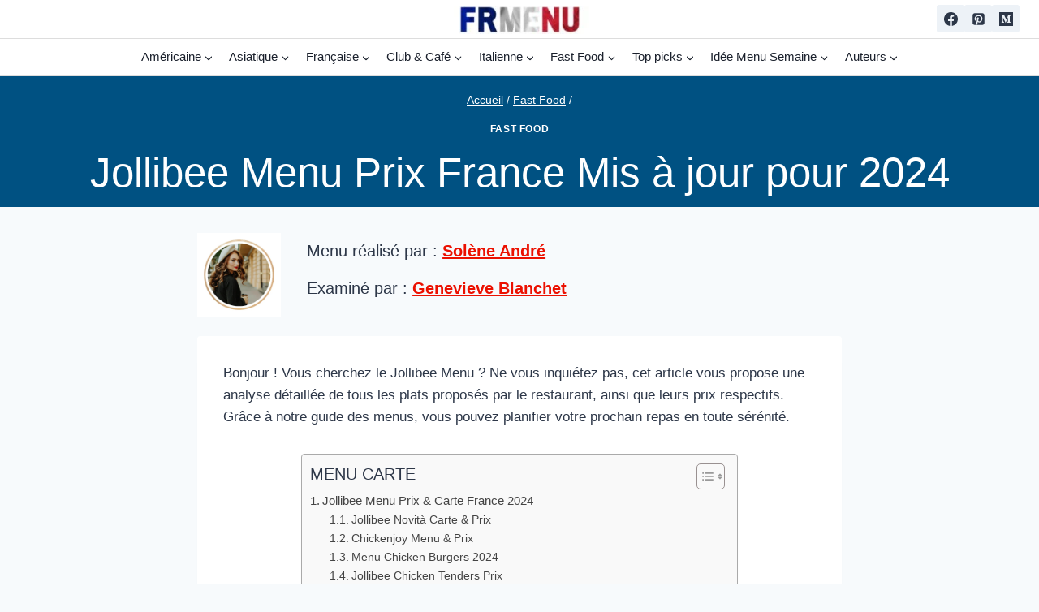

--- FILE ---
content_type: text/html; charset=UTF-8
request_url: https://frmenu.org/jollibee-menu/
body_size: 23941
content:
<!doctype html><html lang="fr-FR" prefix="og: https://ogp.me/ns#" class="no-js" itemtype="https://schema.org/Blog" itemscope><head><script data-no-optimize="1" type="5e3429972191080f53a3c340-text/javascript">var litespeed_docref=sessionStorage.getItem("litespeed_docref");litespeed_docref&&(Object.defineProperty(document,"referrer",{get:function(){return litespeed_docref}}),sessionStorage.removeItem("litespeed_docref"));</script> <meta charset="UTF-8"><meta name="viewport" content="width=device-width, initial-scale=1, minimum-scale=1"><title>Jollibee Menu Prix France Mis à jour pour 2024</title><meta name="description" content="Le menu Jollibee est regroupé dans les catégories suivantes : Novità, Chickenjoy, Chicken Burgers, Chicken Tenders, Menù da"/><meta name="robots" content="follow, index, max-snippet:-1, max-video-preview:-1, max-image-preview:large"/><link rel="canonical" href="https://frmenu.org/jollibee-menu/" /><meta property="og:locale" content="fr_FR" /><meta property="og:type" content="article" /><meta property="og:title" content="Jollibee Menu Prix France Mis à jour pour 2024" /><meta property="og:description" content="Le menu Jollibee est regroupé dans les catégories suivantes : Novità, Chickenjoy, Chicken Burgers, Chicken Tenders, Menù da" /><meta property="og:url" content="https://frmenu.org/jollibee-menu/" /><meta property="og:site_name" content="France Menu" /><meta property="article:section" content="Fast Food" /><meta property="og:updated_time" content="2024-01-03T20:00:03+00:00" /><meta property="og:image" content="https://frmenu.org/wp-content/uploads/2023/07/Jollibee-Menu-Prix-France.webp" /><meta property="og:image:secure_url" content="https://frmenu.org/wp-content/uploads/2023/07/Jollibee-Menu-Prix-France.webp" /><meta property="og:image:width" content="500" /><meta property="og:image:height" content="500" /><meta property="og:image:alt" content="Jollibee Menu Prix France" /><meta property="og:image:type" content="image/webp" /><meta property="article:published_time" content="2024-01-01T14:06:26+00:00" /><meta property="article:modified_time" content="2024-01-03T20:00:03+00:00" /><meta name="twitter:card" content="summary_large_image" /><meta name="twitter:title" content="Jollibee Menu Prix France Mis à jour pour 2024" /><meta name="twitter:description" content="Le menu Jollibee est regroupé dans les catégories suivantes : Novità, Chickenjoy, Chicken Burgers, Chicken Tenders, Menù da" /><meta name="twitter:site" content="@welastack99" /><meta name="twitter:creator" content="@welastack99" /><meta name="twitter:image" content="https://frmenu.org/wp-content/uploads/2023/07/Jollibee-Menu-Prix-France.webp" /><meta name="twitter:label1" content="Écrit par" /><meta name="twitter:data1" content="Solène" /><meta name="twitter:label2" content="Temps de lecture" /><meta name="twitter:data2" content="2 minutes" /> <script type="application/ld+json" class="rank-math-schema">{"@context":"https://schema.org","@graph":[{"@type":["Person","Organization"],"@id":"https://frmenu.org/#person","name":"France Menu","sameAs":["https://twitter.com/welastack99"],"logo":{"@type":"ImageObject","@id":"https://frmenu.org/#logo","url":"https://frmenu.org/wp-content/uploads/2023/07/frmenu-header-logo-image-150x40.webp","contentUrl":"https://frmenu.org/wp-content/uploads/2023/07/frmenu-header-logo-image-150x40.webp","caption":"France Menu","inLanguage":"fr-FR"},"image":{"@type":"ImageObject","@id":"https://frmenu.org/#logo","url":"https://frmenu.org/wp-content/uploads/2023/07/frmenu-header-logo-image-150x40.webp","contentUrl":"https://frmenu.org/wp-content/uploads/2023/07/frmenu-header-logo-image-150x40.webp","caption":"France Menu","inLanguage":"fr-FR"}},{"@type":"WebSite","@id":"https://frmenu.org/#website","url":"https://frmenu.org","name":"France Menu","publisher":{"@id":"https://frmenu.org/#person"},"inLanguage":"fr-FR"},{"@type":"ImageObject","@id":"https://frmenu.org/wp-content/uploads/2023/07/Jollibee-Menu-Prix-France.webp","url":"https://frmenu.org/wp-content/uploads/2023/07/Jollibee-Menu-Prix-France.webp","width":"500","height":"500","caption":"Jollibee Menu Prix France","inLanguage":"fr-FR"},{"@type":"BreadcrumbList","@id":"https://frmenu.org/jollibee-menu/#breadcrumb","itemListElement":[{"@type":"ListItem","position":"1","item":{"@id":"https://frmenu.org","name":"Home"}},{"@type":"ListItem","position":"2","item":{"@id":"https://frmenu.org/category/fast-food/","name":"Fast Food"}},{"@type":"ListItem","position":"3","item":{"@id":"https://frmenu.org/jollibee-menu/","name":"Jollibee Menu Prix France Mis \u00e0 jour pour 2024"}}]},{"@type":"WebPage","@id":"https://frmenu.org/jollibee-menu/#webpage","url":"https://frmenu.org/jollibee-menu/","name":"Jollibee Menu Prix France Mis \u00e0 jour pour 2024","datePublished":"2024-01-01T14:06:26+00:00","dateModified":"2024-01-03T20:00:03+00:00","isPartOf":{"@id":"https://frmenu.org/#website"},"primaryImageOfPage":{"@id":"https://frmenu.org/wp-content/uploads/2023/07/Jollibee-Menu-Prix-France.webp"},"inLanguage":"fr-FR","breadcrumb":{"@id":"https://frmenu.org/jollibee-menu/#breadcrumb"}},{"@type":"Person","@id":"https://frmenu.org/jollibee-menu/#author","name":"Sol\u00e8ne","image":{"@type":"ImageObject","@id":"https://frmenu.org/wp-content/litespeed/avatar/3859b25d0d5c478018ef23db407ce753.jpg?ver=1768974329","url":"https://frmenu.org/wp-content/litespeed/avatar/3859b25d0d5c478018ef23db407ce753.jpg?ver=1768974329","caption":"Sol\u00e8ne","inLanguage":"fr-FR"},"sameAs":["https://frmenu.org"]},{"articleSection":"Fast Food","headline":"Jollibee Menu Prix France Mis \u00e0 jour pour 2023","description":"Le menu Jollibee est regroup\u00e9 dans les cat\u00e9gories suivantes :\u00a0Novit\u00e0, Chickenjoy, Chicken Burgers, Chicken Tenders, Men\u00f9 da","keywords":"Jollibee Menu","@type":"Article","author":{"@id":"https://frmenu.org/jollibee-menu/#author","name":"Sol\u00e8ne"},"datePublished":"2024-01-01T14:06:26+00:00","dateModified":"2024-01-03T20:00:03+00:00","image":{"@id":"https://frmenu.org/wp-content/uploads/2023/07/Jollibee-Menu-Prix-France.webp"},"name":"Jollibee Menu Prix France Mis \u00e0 jour pour 2023","@id":"https://frmenu.org/jollibee-menu/#schema-41113","isPartOf":{"@id":"https://frmenu.org/jollibee-menu/#webpage"},"publisher":{"@id":"https://frmenu.org/#person"},"inLanguage":"fr-FR","mainEntityOfPage":{"@id":"https://frmenu.org/jollibee-menu/#webpage"}}]}</script> <link rel="alternate" type="application/rss+xml" title="FrMenu.org &raquo; Flux" href="https://frmenu.org/feed/" /><link rel="alternate" type="application/rss+xml" title="FrMenu.org &raquo; Flux des commentaires" href="https://frmenu.org/comments/feed/" /><link rel="alternate" title="oEmbed (JSON)" type="application/json+oembed" href="https://frmenu.org/wp-json/oembed/1.0/embed?url=https%3A%2F%2Ffrmenu.org%2Fjollibee-menu%2F" /><link rel="alternate" title="oEmbed (XML)" type="text/xml+oembed" href="https://frmenu.org/wp-json/oembed/1.0/embed?url=https%3A%2F%2Ffrmenu.org%2Fjollibee-menu%2F&#038;format=xml" /><link data-optimized="2" rel="stylesheet" href="https://frmenu.org/wp-content/litespeed/css/ad2751692ff0071dd15913b61ddb32a6.css?ver=67e2d" /><link rel="preload" as="image" href="https://frmenu.org/wp-content/uploads/2023/07/frmenu-header-logo-image.webp"><link rel="preload" as="image" href="https://frmenu.org/wp-content/uploads/2023/07/frmenu-header-logo-image.webp"><link rel="preload" as="image" href="https://frmenu.org/wp-content/uploads/2023/07/Jollibee-Novita-Carte-Prix.jpg.webp"><style id='wp-block-image-inline-css'>.wp-block-image>a,.wp-block-image>figure>a{display:inline-block}.wp-block-image img{box-sizing:border-box;height:auto;max-width:100%;vertical-align:bottom}@media not (prefers-reduced-motion){.wp-block-image img.hide{visibility:hidden}.wp-block-image img.show{animation:show-content-image .4s}}.wp-block-image[style*=border-radius] img,.wp-block-image[style*=border-radius]>a{border-radius:inherit}.wp-block-image.has-custom-border img{box-sizing:border-box}.wp-block-image.aligncenter{text-align:center}.wp-block-image.alignfull>a,.wp-block-image.alignwide>a{width:100%}.wp-block-image.alignfull img,.wp-block-image.alignwide img{height:auto;width:100%}.wp-block-image .aligncenter,.wp-block-image .alignleft,.wp-block-image .alignright,.wp-block-image.aligncenter,.wp-block-image.alignleft,.wp-block-image.alignright{display:table}.wp-block-image .aligncenter>figcaption,.wp-block-image .alignleft>figcaption,.wp-block-image .alignright>figcaption,.wp-block-image.aligncenter>figcaption,.wp-block-image.alignleft>figcaption,.wp-block-image.alignright>figcaption{caption-side:bottom;display:table-caption}.wp-block-image .alignleft{float:left;margin:.5em 1em .5em 0}.wp-block-image .alignright{float:right;margin:.5em 0 .5em 1em}.wp-block-image .aligncenter{margin-left:auto;margin-right:auto}.wp-block-image :where(figcaption){margin-bottom:1em;margin-top:.5em}.wp-block-image.is-style-circle-mask img{border-radius:9999px}@supports ((-webkit-mask-image:none) or (mask-image:none)) or (-webkit-mask-image:none){.wp-block-image.is-style-circle-mask img{border-radius:0;-webkit-mask-image:url('data:image/svg+xml;utf8,<svg viewBox="0 0 100 100" xmlns="http://www.w3.org/2000/svg"><circle cx="50" cy="50" r="50"/></svg>');mask-image:url('data:image/svg+xml;utf8,<svg viewBox="0 0 100 100" xmlns="http://www.w3.org/2000/svg"><circle cx="50" cy="50" r="50"/></svg>');mask-mode:alpha;-webkit-mask-position:center;mask-position:center;-webkit-mask-repeat:no-repeat;mask-repeat:no-repeat;-webkit-mask-size:contain;mask-size:contain}}:root :where(.wp-block-image.is-style-rounded img,.wp-block-image .is-style-rounded img){border-radius:9999px}.wp-block-image figure{margin:0}.wp-lightbox-container{display:flex;flex-direction:column;position:relative}.wp-lightbox-container img{cursor:zoom-in}.wp-lightbox-container img:hover+button{opacity:1}.wp-lightbox-container button{align-items:center;backdrop-filter:blur(16px) saturate(180%);background-color:#5a5a5a40;border:none;border-radius:4px;cursor:zoom-in;display:flex;height:20px;justify-content:center;opacity:0;padding:0;position:absolute;right:16px;text-align:center;top:16px;width:20px;z-index:100}@media not (prefers-reduced-motion){.wp-lightbox-container button{transition:opacity .2s ease}}.wp-lightbox-container button:focus-visible{outline:3px auto #5a5a5a40;outline:3px auto -webkit-focus-ring-color;outline-offset:3px}.wp-lightbox-container button:hover{cursor:pointer;opacity:1}.wp-lightbox-container button:focus{opacity:1}.wp-lightbox-container button:focus,.wp-lightbox-container button:hover,.wp-lightbox-container button:not(:hover):not(:active):not(.has-background){background-color:#5a5a5a40;border:none}.wp-lightbox-overlay{box-sizing:border-box;cursor:zoom-out;height:100vh;left:0;overflow:hidden;position:fixed;top:0;visibility:hidden;width:100%;z-index:100000}.wp-lightbox-overlay .close-button{align-items:center;cursor:pointer;display:flex;justify-content:center;min-height:40px;min-width:40px;padding:0;position:absolute;right:calc(env(safe-area-inset-right) + 16px);top:calc(env(safe-area-inset-top) + 16px);z-index:5000000}.wp-lightbox-overlay .close-button:focus,.wp-lightbox-overlay .close-button:hover,.wp-lightbox-overlay .close-button:not(:hover):not(:active):not(.has-background){background:none;border:none}.wp-lightbox-overlay .lightbox-image-container{height:var(--wp--lightbox-container-height);left:50%;overflow:hidden;position:absolute;top:50%;transform:translate(-50%,-50%);transform-origin:top left;width:var(--wp--lightbox-container-width);z-index:9999999999}.wp-lightbox-overlay .wp-block-image{align-items:center;box-sizing:border-box;display:flex;height:100%;justify-content:center;margin:0;position:relative;transform-origin:0 0;width:100%;z-index:3000000}.wp-lightbox-overlay .wp-block-image img{height:var(--wp--lightbox-image-height);min-height:var(--wp--lightbox-image-height);min-width:var(--wp--lightbox-image-width);width:var(--wp--lightbox-image-width)}.wp-lightbox-overlay .wp-block-image figcaption{display:none}.wp-lightbox-overlay button{background:none;border:none}.wp-lightbox-overlay .scrim{background-color:#fff;height:100%;opacity:.9;position:absolute;width:100%;z-index:2000000}.wp-lightbox-overlay.active{visibility:visible}@media not (prefers-reduced-motion){.wp-lightbox-overlay.active{animation:turn-on-visibility .25s both}.wp-lightbox-overlay.active img{animation:turn-on-visibility .35s both}.wp-lightbox-overlay.show-closing-animation:not(.active){animation:turn-off-visibility .35s both}.wp-lightbox-overlay.show-closing-animation:not(.active) img{animation:turn-off-visibility .25s both}.wp-lightbox-overlay.zoom.active{animation:none;opacity:1;visibility:visible}.wp-lightbox-overlay.zoom.active .lightbox-image-container{animation:lightbox-zoom-in .4s}.wp-lightbox-overlay.zoom.active .lightbox-image-container img{animation:none}.wp-lightbox-overlay.zoom.active .scrim{animation:turn-on-visibility .4s forwards}.wp-lightbox-overlay.zoom.show-closing-animation:not(.active){animation:none}.wp-lightbox-overlay.zoom.show-closing-animation:not(.active) .lightbox-image-container{animation:lightbox-zoom-out .4s}.wp-lightbox-overlay.zoom.show-closing-animation:not(.active) .lightbox-image-container img{animation:none}.wp-lightbox-overlay.zoom.show-closing-animation:not(.active) .scrim{animation:turn-off-visibility .4s forwards}}@keyframes show-content-image{0%{visibility:hidden}99%{visibility:hidden}to{visibility:visible}}@keyframes turn-on-visibility{0%{opacity:0}to{opacity:1}}@keyframes turn-off-visibility{0%{opacity:1;visibility:visible}99%{opacity:0;visibility:visible}to{opacity:0;visibility:hidden}}@keyframes lightbox-zoom-in{0%{transform:translate(calc((-100vw + var(--wp--lightbox-scrollbar-width))/2 + var(--wp--lightbox-initial-left-position)),calc(-50vh + var(--wp--lightbox-initial-top-position))) scale(var(--wp--lightbox-scale))}to{transform:translate(-50%,-50%) scale(1)}}@keyframes lightbox-zoom-out{0%{transform:translate(-50%,-50%) scale(1);visibility:visible}99%{visibility:visible}to{transform:translate(calc((-100vw + var(--wp--lightbox-scrollbar-width))/2 + var(--wp--lightbox-initial-left-position)),calc(-50vh + var(--wp--lightbox-initial-top-position))) scale(var(--wp--lightbox-scale));visibility:hidden}}
/*# sourceURL=https://frmenu.org/wp-includes/blocks/image/style.min.css */</style> <script type="litespeed/javascript" data-src="https://frmenu.org/wp-includes/js/jquery/jquery.min.js?ver=3.7.1" id="jquery-core-js"></script> <link rel="https://api.w.org/" href="https://frmenu.org/wp-json/" /><link rel="alternate" title="JSON" type="application/json" href="https://frmenu.org/wp-json/wp/v2/posts/6663" /><link rel="EditURI" type="application/rsd+xml" title="RSD" href="https://frmenu.org/xmlrpc.php?rsd" /><meta name="generator" content="WordPress 6.9" /><link rel='shortlink' href='https://frmenu.org/?p=6663' /><meta name="onesignal" content="wordpress-plugin"/><link rel="icon" href="https://frmenu.org/wp-content/uploads/2023/07/fav-icon.webp" sizes="32x32" /><link rel="icon" href="https://frmenu.org/wp-content/uploads/2023/07/fav-icon.webp" sizes="192x192" /><link rel="apple-touch-icon" href="https://frmenu.org/wp-content/uploads/2023/07/fav-icon.webp" /><meta name="msapplication-TileImage" content="https://frmenu.org/wp-content/uploads/2023/07/fav-icon.webp" /></head><body class="wp-singular post-template-default single single-post postid-6663 single-format-standard wp-custom-logo wp-embed-responsive wp-theme-kadence footer-on-bottom social-brand-colors hide-focus-outline link-style-standard content-title-style-above content-width-narrow content-style-boxed content-vertical-padding-bottom non-transparent-header mobile-non-transparent-header"><div id="wrapper" class="site wp-site-blocks">
<a class="skip-link screen-reader-text scroll-ignore" href="#main">Aller au contenu</a><header id="masthead" class="site-header" role="banner" itemtype="https://schema.org/WPHeader" itemscope><div id="main-header" class="site-header-wrap"><div class="site-header-inner-wrap"><div class="site-header-upper-wrap"><div class="site-header-upper-inner-wrap"><div class="site-top-header-wrap site-header-row-container site-header-focus-item site-header-row-layout-standard" data-section="kadence_customizer_header_top"><div class="site-header-row-container-inner"><div class="site-container"><div class="site-top-header-inner-wrap site-header-row site-header-row-has-sides site-header-row-center-column"><div class="site-header-top-section-left site-header-section site-header-section-left"><div class="site-header-top-section-left-center site-header-section site-header-section-left-center"></div></div><div class="site-header-top-section-center site-header-section site-header-section-center"><div class="site-header-item site-header-focus-item" data-section="title_tagline"><div class="site-branding branding-layout-standard site-brand-logo-only"><a class="brand has-logo-image" href="https://frmenu.org/" rel="home"><img width="220" height="40" src="https://frmenu.org/wp-content/uploads/2023/07/frmenu-header-logo-image.webp" class="custom-logo" alt="frmenu header logo image" decoding="sync" fetchpriority="high"/></a></div></div></div><div class="site-header-top-section-right site-header-section site-header-section-right"><div class="site-header-top-section-right-center site-header-section site-header-section-right-center"></div><div class="site-header-item site-header-focus-item" data-section="kadence_customizer_header_social"><div class="header-social-wrap"><div class="header-social-inner-wrap element-social-inner-wrap social-show-label-false social-style-filled"><a href="https://web.facebook.com/people/FR-Menu/100091621092474/" aria-label="Facebook" target="_blank" rel="noopener noreferrer"  class="social-button header-social-item social-link-facebook"><span class="kadence-svg-iconset"><svg class="kadence-svg-icon kadence-facebook-svg" fill="currentColor" version="1.1" xmlns="http://www.w3.org/2000/svg" width="32" height="32" viewBox="0 0 32 32"><title>Facebook</title><path d="M31.997 15.999c0-8.836-7.163-15.999-15.999-15.999s-15.999 7.163-15.999 15.999c0 7.985 5.851 14.604 13.499 15.804v-11.18h-4.062v-4.625h4.062v-3.525c0-4.010 2.389-6.225 6.043-6.225 1.75 0 3.581 0.313 3.581 0.313v3.937h-2.017c-1.987 0-2.607 1.233-2.607 2.498v3.001h4.437l-0.709 4.625h-3.728v11.18c7.649-1.2 13.499-7.819 13.499-15.804z"></path>
</svg></span></a><a href="https://www.pinterest.fr/frmenufrance/" aria-label="Pinterest" target="_blank" rel="noopener noreferrer"  class="social-button header-social-item social-link-pinterest"><span class="kadence-svg-iconset"><svg class="kadence-svg-icon kadence-pinterest-svg" fill="currentColor" version="1.1" xmlns="http://www.w3.org/2000/svg" width="24" height="28" viewBox="0 0 24 28"><title>Pinterest</title><path d="M19.5 2c2.484 0 4.5 2.016 4.5 4.5v15c0 2.484-2.016 4.5-4.5 4.5h-11.328c0.516-0.734 1.359-2 1.687-3.281 0 0 0.141-0.531 0.828-3.266 0.422 0.797 1.625 1.484 2.906 1.484 3.813 0 6.406-3.484 6.406-8.141 0-3.516-2.984-6.797-7.516-6.797-5.641 0-8.484 4.047-8.484 7.422 0 2.031 0.781 3.844 2.438 4.531 0.266 0.109 0.516 0 0.594-0.297 0.047-0.203 0.172-0.734 0.234-0.953 0.078-0.297 0.047-0.406-0.172-0.656-0.469-0.578-0.781-1.297-0.781-2.344 0-3 2.25-5.672 5.844-5.672 3.187 0 4.937 1.937 4.937 4.547 0 3.422-1.516 6.312-3.766 6.312-1.234 0-2.172-1.031-1.875-2.297 0.359-1.5 1.047-3.125 1.047-4.203 0-0.969-0.516-1.781-1.594-1.781-1.266 0-2.281 1.313-2.281 3.063 0 0 0 1.125 0.375 1.891-1.297 5.5-1.531 6.469-1.531 6.469-0.344 1.437-0.203 3.109-0.109 3.969h-2.859c-2.484 0-4.5-2.016-4.5-4.5v-15c0-2.484 2.016-4.5 4.5-4.5h15z"></path>
</svg></span></a><a href="https://medium.com/@frmenu" aria-label="Medium" target="_blank" rel="noopener noreferrer"  class="social-button header-social-item social-link-medium"><span class="kadence-svg-iconset"><svg class="kadence-svg-icon kadence-medium-svg" fill="currentColor" version="1.1" xmlns="http://www.w3.org/2000/svg" width="32" height="32" viewBox="0 0 32 32"><title>Moyen</title><path d="M0 0v32h32v-32zM26.584 7.581l-1.716 1.645c-0.121 0.092-0.198 0.237-0.198 0.399 0 0.030 0.003 0.059 0.007 0.087l-0-0.003v12.089c-0.004 0.025-0.007 0.053-0.007 0.083 0 0.162 0.077 0.306 0.196 0.398l0.001 0.001 1.676 1.645v0.361h-8.429v-0.36l1.736-1.687c0.171-0.171 0.171-0.22 0.171-0.48v-9.773l-4.827 12.26h-0.653l-5.621-12.26v8.217c-0.007 0.046-0.010 0.099-0.010 0.152 0 0.307 0.122 0.586 0.321 0.791l-0-0 2.259 2.739v0.361h-6.403v-0.36l2.26-2.74c0.189-0.196 0.306-0.464 0.306-0.759 0-0.065-0.006-0.129-0.017-0.19l0.001 0.007v-9.501c0.003-0.025 0.004-0.055 0.004-0.085 0-0.245-0.106-0.465-0.274-0.617l-0.001-0.001-2.008-2.419v-0.36h6.232l4.817 10.564 4.235-10.565h5.941z"></path>
</svg></span></a></div></div></div></div></div></div></div></div><div class="site-main-header-wrap site-header-row-container site-header-focus-item site-header-row-layout-standard" data-section="kadence_customizer_header_main"><div class="site-header-row-container-inner"><div class="site-container"><div class="site-main-header-inner-wrap site-header-row site-header-row-only-center-column site-header-row-center-column"><div class="site-header-main-section-center site-header-section site-header-section-center"><div class="site-header-item site-header-focus-item site-header-item-main-navigation header-navigation-layout-stretch-false header-navigation-layout-fill-stretch-false" data-section="kadence_customizer_primary_navigation"><nav id="site-navigation" class="main-navigation header-navigation hover-to-open nav--toggle-sub header-navigation-style-standard header-navigation-dropdown-animation-fade-down" role="navigation" aria-label="Principal"><div class="primary-menu-container header-menu-container"><ul id="primary-menu" class="menu"><li id="menu-item-6656" class="menu-item menu-item-type-taxonomy menu-item-object-category menu-item-has-children menu-item-6656"><a href="https://frmenu.org/category/cuisine-americaine/"><span class="nav-drop-title-wrap">Américaine<span class="dropdown-nav-toggle"><span class="kadence-svg-iconset svg-baseline"><svg aria-hidden="true" class="kadence-svg-icon kadence-arrow-down-svg" fill="currentColor" version="1.1" xmlns="http://www.w3.org/2000/svg" width="24" height="24" viewBox="0 0 24 24"><title>Déplier</title><path d="M5.293 9.707l6 6c0.391 0.391 1.024 0.391 1.414 0l6-6c0.391-0.391 0.391-1.024 0-1.414s-1.024-0.391-1.414 0l-5.293 5.293-5.293-5.293c-0.391-0.391-1.024-0.391-1.414 0s-0.391 1.024 0 1.414z"></path>
</svg></span></span></span></a><ul class="sub-menu"><li id="menu-item-8139" class="menu-item menu-item-type-post_type menu-item-object-post menu-item-8139"><a href="https://frmenu.org/beef-cut-menu/">Beef Cut Menu</a></li><li id="menu-item-8141" class="menu-item menu-item-type-post_type menu-item-object-post menu-item-8141"><a href="https://frmenu.org/bey-steakhouse-menu/">Bey Steakhouse Menu</a></li><li id="menu-item-8148" class="menu-item menu-item-type-post_type menu-item-object-post menu-item-8148"><a href="https://frmenu.org/chipotle-menu/">Chipotle Menu</a></li><li id="menu-item-8149" class="menu-item menu-item-type-post_type menu-item-object-post menu-item-8149"><a href="https://frmenu.org/five-guys-menu/">Five Guys Menu</a></li><li id="menu-item-8138" class="menu-item menu-item-type-post_type menu-item-object-post menu-item-8138"><a href="https://frmenu.org/hello-fresh-menu/">Hello Fresh Menu</a></li><li id="menu-item-8147" class="menu-item menu-item-type-post_type menu-item-object-post menu-item-8147"><a href="https://frmenu.org/hippopotamus-menu/">Hippopotamus Menu</a></li><li id="menu-item-8144" class="menu-item menu-item-type-post_type menu-item-object-post menu-item-8144"><a href="https://frmenu.org/ihop-menu/">IHOP Menu</a></li><li id="menu-item-8094" class="menu-item menu-item-type-post_type menu-item-object-post menu-item-8094"><a href="https://frmenu.org/la-braise-seclin-menu/">La Braise Seclin Menu</a></li><li id="menu-item-8146" class="menu-item menu-item-type-post_type menu-item-object-post menu-item-8146"><a href="https://frmenu.org/pita-pit-menu/">Pita Pit Menu</a></li><li id="menu-item-8142" class="menu-item menu-item-type-post_type menu-item-object-post menu-item-8142"><a href="https://frmenu.org/planet-hollywood-menu/">Planet Hollywood Menu</a></li><li id="menu-item-8136" class="menu-item menu-item-type-post_type menu-item-object-post menu-item-8136"><a href="https://frmenu.org/rainforest-cafe-menu/">Rainforest Cafe Menu</a></li><li id="menu-item-8137" class="menu-item menu-item-type-post_type menu-item-object-post menu-item-8137"><a href="https://frmenu.org/shack-shack-menu/">SHACK SHACK Menu</a></li><li id="menu-item-8143" class="menu-item menu-item-type-post_type menu-item-object-post menu-item-8143"><a href="https://frmenu.org/steakhouse-menu/">Steakhouse Menu</a></li><li id="menu-item-8145" class="menu-item menu-item-type-post_type menu-item-object-post menu-item-8145"><a href="https://frmenu.org/st-hubert-menu/">St-Hubert Menu</a></li><li id="menu-item-8116" class="menu-item menu-item-type-post_type menu-item-object-post menu-item-8116"><a href="https://frmenu.org/tomahawk-restaurant-menu/">Tomahawk Restaurant Menu</a></li><li id="menu-item-8140" class="menu-item menu-item-type-post_type menu-item-object-post menu-item-8140"><a href="https://frmenu.org/waffle-burger-menu/">Waffle Burger Menu</a></li></ul></li><li id="menu-item-6654" class="menu-item menu-item-type-taxonomy menu-item-object-category menu-item-has-children menu-item-6654"><a href="https://frmenu.org/category/cuisine-asiatique/"><span class="nav-drop-title-wrap">Asiatique<span class="dropdown-nav-toggle"><span class="kadence-svg-iconset svg-baseline"><svg aria-hidden="true" class="kadence-svg-icon kadence-arrow-down-svg" fill="currentColor" version="1.1" xmlns="http://www.w3.org/2000/svg" width="24" height="24" viewBox="0 0 24 24"><title>Déplier</title><path d="M5.293 9.707l6 6c0.391 0.391 1.024 0.391 1.414 0l6-6c0.391-0.391 0.391-1.024 0-1.414s-1.024-0.391-1.414 0l-5.293 5.293-5.293-5.293c-0.391-0.391-1.024-0.391-1.414 0s-0.391 1.024 0 1.414z"></path>
</svg></span></span></span></a><ul class="sub-menu"><li id="menu-item-8163" class="menu-item menu-item-type-post_type menu-item-object-post menu-item-8163"><a href="https://frmenu.org/gur-kebab-menu/">Gur Kebab Menu</a></li><li id="menu-item-8152" class="menu-item menu-item-type-post_type menu-item-object-post menu-item-8152"><a href="https://frmenu.org/le-maharaja-menu/">le Maharaja Menu</a></li><li id="menu-item-8173" class="menu-item menu-item-type-post_type menu-item-object-post menu-item-8173"><a href="https://frmenu.org/ikea-menu/">Ikea Menu</a></li><li id="menu-item-8170" class="menu-item menu-item-type-post_type menu-item-object-post menu-item-8170"><a href="https://frmenu.org/istanbul-kebab-menu/">Istanbul Kebab Menu</a></li><li id="menu-item-8150" class="menu-item menu-item-type-post_type menu-item-object-post menu-item-8150"><a href="https://frmenu.org/jantchi-menu/">Jantchi Menu</a></li><li id="menu-item-8161" class="menu-item menu-item-type-post_type menu-item-object-post menu-item-8161"><a href="https://frmenu.org/la-criee-menu/">La Criee Menu</a></li><li id="menu-item-8171" class="menu-item menu-item-type-post_type menu-item-object-post menu-item-8171"><a href="https://frmenu.org/le-mayzak-menu/">Le Mayzak Menu</a></li><li id="menu-item-8165" class="menu-item menu-item-type-post_type menu-item-object-post menu-item-8165"><a href="https://frmenu.org/namaste-menu/">Namaste Menu</a></li><li id="menu-item-8158" class="menu-item menu-item-type-post_type menu-item-object-post menu-item-8158"><a href="https://frmenu.org/nina-sushi-menu/">Nina Sushi Menu (Carte)</a></li><li id="menu-item-8164" class="menu-item menu-item-type-post_type menu-item-object-post menu-item-8164"><a href="https://frmenu.org/pacha-kebab-menu/">Pacha Kebab Menu</a></li><li id="menu-item-8162" class="menu-item menu-item-type-post_type menu-item-object-post menu-item-8162"><a href="https://frmenu.org/pitaya-menu/">Pitaya Menu</a></li><li id="menu-item-8154" class="menu-item menu-item-type-post_type menu-item-object-post menu-item-8154"><a href="https://frmenu.org/planet-sushi-menu/">Planet Sushi Menu (Carte)</a></li><li id="menu-item-8169" class="menu-item menu-item-type-post_type menu-item-object-post menu-item-8169"><a href="https://frmenu.org/rajasthan-menu/">Rajasthan Menu</a></li><li id="menu-item-8157" class="menu-item menu-item-type-post_type menu-item-object-post menu-item-8157"><a href="https://frmenu.org/ra-sushi-menu/">Ra Sushi Menu (Carte)</a></li><li id="menu-item-8167" class="menu-item menu-item-type-post_type menu-item-object-post menu-item-8167"><a href="https://frmenu.org/shalimar-menu/">Shalimar Menu</a></li><li id="menu-item-8168" class="menu-item menu-item-type-post_type menu-item-object-post menu-item-8168"><a href="https://frmenu.org/sakura-menu/">Sakura Menu (Carte)</a></li><li id="menu-item-8151" class="menu-item menu-item-type-post_type menu-item-object-post menu-item-8151"><a href="https://frmenu.org/shinko-menu/">Shinko Menu</a></li><li id="menu-item-8153" class="menu-item menu-item-type-post_type menu-item-object-post menu-item-8153"><a href="https://frmenu.org/sushi-express-menu/">Sushi Express Menu (Carte)</a></li><li id="menu-item-8156" class="menu-item menu-item-type-post_type menu-item-object-post menu-item-8156"><a href="https://frmenu.org/sushi-house-menu/">Sushi House Menu (Carte)</a></li><li id="menu-item-8159" class="menu-item menu-item-type-post_type menu-item-object-post menu-item-8159"><a href="https://frmenu.org/sushi-shop-menu/">Sushi Shop Menu (Carte)</a></li><li id="menu-item-8166" class="menu-item menu-item-type-post_type menu-item-object-post menu-item-8166"><a href="https://frmenu.org/taj-mahal-menu/">Taj Mahal Menu</a></li><li id="menu-item-8172" class="menu-item menu-item-type-post_type menu-item-object-post menu-item-8172"><a href="https://frmenu.org/wafu-menu/">Wafu Menu</a></li><li id="menu-item-8160" class="menu-item menu-item-type-post_type menu-item-object-post menu-item-8160"><a href="https://frmenu.org/yum-poke-menu/">YUM Poké Menu</a></li><li id="menu-item-8155" class="menu-item menu-item-type-post_type menu-item-object-post menu-item-8155"><a href="https://frmenu.org/yummy-sushi-menu/">Yummy Sushi Menu (Carte)</a></li></ul></li><li id="menu-item-6652" class="menu-item menu-item-type-taxonomy menu-item-object-category menu-item-has-children menu-item-6652"><a href="https://frmenu.org/category/cuisine-francaise/"><span class="nav-drop-title-wrap">Française<span class="dropdown-nav-toggle"><span class="kadence-svg-iconset svg-baseline"><svg aria-hidden="true" class="kadence-svg-icon kadence-arrow-down-svg" fill="currentColor" version="1.1" xmlns="http://www.w3.org/2000/svg" width="24" height="24" viewBox="0 0 24 24"><title>Déplier</title><path d="M5.293 9.707l6 6c0.391 0.391 1.024 0.391 1.414 0l6-6c0.391-0.391 0.391-1.024 0-1.414s-1.024-0.391-1.414 0l-5.293 5.293-5.293-5.293c-0.391-0.391-1.024-0.391-1.414 0s-0.391 1.024 0 1.414z"></path>
</svg></span></span></span></a><ul class="sub-menu"><li id="menu-item-8092" class="menu-item menu-item-type-post_type menu-item-object-post menu-item-8092"><a href="https://frmenu.org/bouillon-chartier-menu/">Bouillon Chartier Menu</a></li><li id="menu-item-8095" class="menu-item menu-item-type-post_type menu-item-object-post menu-item-8095"><a href="https://frmenu.org/buffalo-grill-menu/">Buffalo Grill Menu</a></li><li id="menu-item-8107" class="menu-item menu-item-type-post_type menu-item-object-post menu-item-8107"><a href="https://frmenu.org/carette-paris-menu/">Carette Paris Menu</a></li><li id="menu-item-8099" class="menu-item menu-item-type-post_type menu-item-object-post menu-item-8099"><a href="https://frmenu.org/carnival-restaurant-menu/">Carnival Restaurant Menu</a></li><li id="menu-item-8112" class="menu-item menu-item-type-post_type menu-item-object-post menu-item-8112"><a href="https://frmenu.org/chez-gabrielle-menu/">Chez Gabrielle Menu</a></li><li id="menu-item-8091" class="menu-item menu-item-type-post_type menu-item-object-post menu-item-8091"><a href="https://frmenu.org/chez-hortense-menu/">Chez Hortense Menu</a></li><li id="menu-item-8100" class="menu-item menu-item-type-post_type menu-item-object-post menu-item-8100"><a href="https://frmenu.org/chez-vincent-menu/">Chez Vincent Menu</a></li><li id="menu-item-8104" class="menu-item menu-item-type-post_type menu-item-object-post menu-item-8104"><a href="https://frmenu.org/ephemera-menu/">Ephemera Menu</a></li><li id="menu-item-8088" class="menu-item menu-item-type-post_type menu-item-object-post menu-item-8088"><a href="https://frmenu.org/la-taniere-de-la-bete-menu/">La Tanière De La Bête Menu</a></li><li id="menu-item-8093" class="menu-item menu-item-type-post_type menu-item-object-post menu-item-8093"><a href="https://frmenu.org/pedra-alta-menu/">Pedra Alta Menu</a></li><li id="menu-item-8089" class="menu-item menu-item-type-post_type menu-item-object-post menu-item-8089"><a href="https://frmenu.org/marcon-menu-prix/">Régis &#038; Jacques MARCON Menu</a></li><li id="menu-item-8106" class="menu-item menu-item-type-post_type menu-item-object-post menu-item-8106"><a href="https://frmenu.org/restaurant-chancellerie-menu/">Restaurant Chancellerie Menu</a></li><li id="menu-item-8101" class="menu-item menu-item-type-post_type menu-item-object-post menu-item-8101"><a href="https://frmenu.org/toi-restaurant-menu/">Toi Restaurant Menu</a></li></ul></li><li id="menu-item-6655" class="menu-item menu-item-type-taxonomy menu-item-object-category menu-item-has-children menu-item-6655"><a href="https://frmenu.org/category/clubs-et-cafes/"><span class="nav-drop-title-wrap">Club &amp; Café<span class="dropdown-nav-toggle"><span class="kadence-svg-iconset svg-baseline"><svg aria-hidden="true" class="kadence-svg-icon kadence-arrow-down-svg" fill="currentColor" version="1.1" xmlns="http://www.w3.org/2000/svg" width="24" height="24" viewBox="0 0 24 24"><title>Déplier</title><path d="M5.293 9.707l6 6c0.391 0.391 1.024 0.391 1.414 0l6-6c0.391-0.391 0.391-1.024 0-1.414s-1.024-0.391-1.414 0l-5.293 5.293-5.293-5.293c-0.391-0.391-1.024-0.391-1.414 0s-0.391 1.024 0 1.414z"></path>
</svg></span></span></span></a><ul class="sub-menu"><li id="menu-item-8126" class="menu-item menu-item-type-post_type menu-item-object-post menu-item-8126"><a href="https://frmenu.org/bistro-50-menu/">Bistro 50 Menu</a></li><li id="menu-item-8124" class="menu-item menu-item-type-post_type menu-item-object-post menu-item-8124"><a href="https://frmenu.org/coffee-shop-menu/">Coffee Shop Menu</a></li><li id="menu-item-8122" class="menu-item menu-item-type-post_type menu-item-object-post menu-item-8122"><a href="https://frmenu.org/cojean-menu/">Cojean Menu</a></li><li id="menu-item-8123" class="menu-item menu-item-type-post_type menu-item-object-post menu-item-8123"><a href="https://frmenu.org/chatime-menu/">Chatime Menu</a></li><li id="menu-item-8118" class="menu-item menu-item-type-post_type menu-item-object-post menu-item-8118"><a href="https://frmenu.org/chb-menu/">CHB Menu</a></li><li id="menu-item-8102" class="menu-item menu-item-type-post_type menu-item-object-post menu-item-8102"><a href="https://frmenu.org/g-la-dalle-menu/">G La Dalle Menu</a></li><li id="menu-item-8127" class="menu-item menu-item-type-post_type menu-item-object-post menu-item-8127"><a href="https://frmenu.org/leon-menu/">Leon Menu</a></li><li id="menu-item-8125" class="menu-item menu-item-type-post_type menu-item-object-post menu-item-8125"><a href="https://frmenu.org/bonnie-menu/">Restaurant Bonnie Menu</a></li></ul></li><li id="menu-item-6657" class="menu-item menu-item-type-taxonomy menu-item-object-category menu-item-has-children menu-item-6657"><a href="https://frmenu.org/category/cuisine-italienne/"><span class="nav-drop-title-wrap">Italienne<span class="dropdown-nav-toggle"><span class="kadence-svg-iconset svg-baseline"><svg aria-hidden="true" class="kadence-svg-icon kadence-arrow-down-svg" fill="currentColor" version="1.1" xmlns="http://www.w3.org/2000/svg" width="24" height="24" viewBox="0 0 24 24"><title>Déplier</title><path d="M5.293 9.707l6 6c0.391 0.391 1.024 0.391 1.414 0l6-6c0.391-0.391 0.391-1.024 0-1.414s-1.024-0.391-1.414 0l-5.293 5.293-5.293-5.293c-0.391-0.391-1.024-0.391-1.414 0s-0.391 1.024 0 1.414z"></path>
</svg></span></span></span></a><ul class="sub-menu"><li id="menu-item-8135" class="menu-item menu-item-type-post_type menu-item-object-post menu-item-8135"><a href="https://frmenu.org/allo-pizza-menu/">Allo Pizza Menu</a></li><li id="menu-item-8132" class="menu-item menu-item-type-post_type menu-item-object-post menu-item-8132"><a href="https://frmenu.org/croco-pizza-menu/">Croco Pizza Menu</a></li><li id="menu-item-8131" class="menu-item menu-item-type-post_type menu-item-object-post menu-item-8131"><a href="https://frmenu.org/ischia-menu/">Ischia Menu</a></li><li id="menu-item-8133" class="menu-item menu-item-type-post_type menu-item-object-post menu-item-8133"><a href="https://frmenu.org/ober-mamma-menu/">Ober Mamma Menu</a></li><li id="menu-item-8129" class="menu-item menu-item-type-post_type menu-item-object-post menu-item-8129"><a href="https://frmenu.org/pizza-delice-menu/">Pizza Délice Menu</a></li><li id="menu-item-8134" class="menu-item menu-item-type-post_type menu-item-object-post menu-item-8134"><a href="https://frmenu.org/pizza-tempo-menu/">Pizza Tempo Menu</a></li><li id="menu-item-8105" class="menu-item menu-item-type-post_type menu-item-object-post menu-item-8105"><a href="https://frmenu.org/restaurant-campanile-menu/">Restaurant Campanile Menu</a></li><li id="menu-item-8098" class="menu-item menu-item-type-post_type menu-item-object-post menu-item-8098"><a href="https://frmenu.org/too-menu/">TOO Menu</a></li><li id="menu-item-8097" class="menu-item menu-item-type-post_type menu-item-object-post menu-item-8097"><a href="https://frmenu.org/too-tac-tac-menu/">TOO TAC TAC Menu</a></li><li id="menu-item-8130" class="menu-item menu-item-type-post_type menu-item-object-post menu-item-8130"><a href="https://frmenu.org/vapiano-menu/">Vapiano Menu</a></li></ul></li><li id="menu-item-6653" class="menu-item menu-item-type-taxonomy menu-item-object-category current-post-ancestor current-menu-parent current-post-parent menu-item-has-children menu-item-6653"><a href="https://frmenu.org/category/fast-food/"><span class="nav-drop-title-wrap">Fast Food<span class="dropdown-nav-toggle"><span class="kadence-svg-iconset svg-baseline"><svg aria-hidden="true" class="kadence-svg-icon kadence-arrow-down-svg" fill="currentColor" version="1.1" xmlns="http://www.w3.org/2000/svg" width="24" height="24" viewBox="0 0 24 24"><title>Déplier</title><path d="M5.293 9.707l6 6c0.391 0.391 1.024 0.391 1.414 0l6-6c0.391-0.391 0.391-1.024 0-1.414s-1.024-0.391-1.414 0l-5.293 5.293-5.293-5.293c-0.391-0.391-1.024-0.391-1.414 0s-0.391 1.024 0 1.414z"></path>
</svg></span></span></span></a><ul class="sub-menu"><li id="menu-item-8090" class="menu-item menu-item-type-post_type menu-item-object-post menu-item-8090"><a href="https://frmenu.org/ogrill-menu/">O’Grill Menu</a></li><li id="menu-item-8096" class="menu-item menu-item-type-post_type menu-item-object-post menu-item-8096"><a href="https://frmenu.org/o-tacos-menu/">O’Tacos Menu</a></li><li id="menu-item-8128" class="menu-item menu-item-type-post_type menu-item-object-post menu-item-8128"><a href="https://frmenu.org/pizza-hut-menu/">Pizza Hut Menu</a></li><li id="menu-item-8110" class="menu-item menu-item-type-post_type menu-item-object-post menu-item-8110"><a href="https://frmenu.org/subway-menu/">Subway Menu</a></li></ul></li><li id="menu-item-16398" class="menu-item menu-item-type-custom menu-item-object-custom menu-item-has-children menu-item-16398"><a><span class="nav-drop-title-wrap">Top picks<span class="dropdown-nav-toggle"><span class="kadence-svg-iconset svg-baseline"><svg aria-hidden="true" class="kadence-svg-icon kadence-arrow-down-svg" fill="currentColor" version="1.1" xmlns="http://www.w3.org/2000/svg" width="24" height="24" viewBox="0 0 24 24"><title>Déplier</title><path d="M5.293 9.707l6 6c0.391 0.391 1.024 0.391 1.414 0l6-6c0.391-0.391 0.391-1.024 0-1.414s-1.024-0.391-1.414 0l-5.293 5.293-5.293-5.293c-0.391-0.391-1.024-0.391-1.414 0s-0.391 1.024 0 1.414z"></path>
</svg></span></span></span></a><ul class="sub-menu"><li id="menu-item-8085" class="menu-item menu-item-type-post_type menu-item-object-post menu-item-8085"><a href="https://frmenu.org/burger-king-menu/">Burger King</a></li><li id="menu-item-9819" class="menu-item menu-item-type-post_type menu-item-object-post menu-item-9819"><a href="https://frmenu.org/cafe-marly-menu/">Café Marly</a></li><li id="menu-item-8087" class="menu-item menu-item-type-post_type menu-item-object-post menu-item-8087"><a href="https://frmenu.org/kfc-menu/">KFC</a></li><li id="menu-item-10308" class="menu-item menu-item-type-post_type menu-item-object-post menu-item-10308"><a href="https://frmenu.org/la-tour-dargent-menu/">La Tour d’Argent</a></li><li id="menu-item-10302" class="menu-item menu-item-type-post_type menu-item-object-post menu-item-10302"><a href="https://frmenu.org/mcdo-menu/">Mcdo</a></li><li id="menu-item-10306" class="menu-item menu-item-type-post_type menu-item-object-post menu-item-10306"><a href="https://frmenu.org/mirazur-menu/">Mirazur</a></li><li id="menu-item-10301" class="menu-item menu-item-type-post_type menu-item-object-post menu-item-10301"><a href="https://frmenu.org/pizza-hut-menu/">Pizza Hut</a></li><li id="menu-item-8103" class="menu-item menu-item-type-post_type menu-item-object-post menu-item-8103"><a href="https://frmenu.org/point-b-menu/">Point B Menu</a></li><li id="menu-item-8084" class="menu-item menu-item-type-post_type menu-item-object-post menu-item-8084"><a href="https://frmenu.org/popeyes-menu/">Popeyes</a></li><li id="menu-item-8083" class="menu-item menu-item-type-post_type menu-item-object-post menu-item-8083"><a href="https://frmenu.org/quick-menu/">Quick</a></li><li id="menu-item-8086" class="menu-item menu-item-type-post_type menu-item-object-post menu-item-8086"><a href="https://frmenu.org/staya-menu/">Staya</a></li></ul></li><li id="menu-item-9678" class="menu-item menu-item-type-taxonomy menu-item-object-category menu-item-has-children menu-item-9678"><a href="https://frmenu.org/category/idee-menu-semaine/"><span class="nav-drop-title-wrap">Idée Menu Semaine<span class="dropdown-nav-toggle"><span class="kadence-svg-iconset svg-baseline"><svg aria-hidden="true" class="kadence-svg-icon kadence-arrow-down-svg" fill="currentColor" version="1.1" xmlns="http://www.w3.org/2000/svg" width="24" height="24" viewBox="0 0 24 24"><title>Déplier</title><path d="M5.293 9.707l6 6c0.391 0.391 1.024 0.391 1.414 0l6-6c0.391-0.391 0.391-1.024 0-1.414s-1.024-0.391-1.414 0l-5.293 5.293-5.293-5.293c-0.391-0.391-1.024-0.391-1.414 0s-0.391 1.024 0 1.414z"></path>
</svg></span></span></span></a><ul class="sub-menu"><li id="menu-item-10562" class="menu-item menu-item-type-post_type menu-item-object-post menu-item-10562"><a href="https://frmenu.org/diner-rapide/">30 Recettes Pour un Dîner Rapide – Délicieuses et Faciles</a></li><li id="menu-item-9770" class="menu-item menu-item-type-post_type menu-item-object-post menu-item-9770"><a href="https://frmenu.org/recettes-rapides-pour-le-dejeuner/">Recettes rapides pour le déjeuner – 15 minutes d’idées</a></li></ul></li><li id="menu-item-9843" class="menu-item menu-item-type-custom menu-item-object-custom menu-item-has-children menu-item-9843"><a><span class="nav-drop-title-wrap">Auteurs<span class="dropdown-nav-toggle"><span class="kadence-svg-iconset svg-baseline"><svg aria-hidden="true" class="kadence-svg-icon kadence-arrow-down-svg" fill="currentColor" version="1.1" xmlns="http://www.w3.org/2000/svg" width="24" height="24" viewBox="0 0 24 24"><title>Déplier</title><path d="M5.293 9.707l6 6c0.391 0.391 1.024 0.391 1.414 0l6-6c0.391-0.391 0.391-1.024 0-1.414s-1.024-0.391-1.414 0l-5.293 5.293-5.293-5.293c-0.391-0.391-1.024-0.391-1.414 0s-0.391 1.024 0 1.414z"></path>
</svg></span></span></span></a><ul class="sub-menu"><li id="menu-item-9845" class="menu-item menu-item-type-post_type menu-item-object-page menu-item-9845"><a href="https://frmenu.org/solene-andre-2/">Solène André</a></li><li id="menu-item-9844" class="menu-item menu-item-type-post_type menu-item-object-page menu-item-9844"><a href="https://frmenu.org/genevieve-blanchet/">Genevieve Blanchet</a></li></ul></li></ul></div></nav></div></div></div></div></div></div></div></div></div></div><div id="mobile-header" class="site-mobile-header-wrap"><div class="site-header-inner-wrap"><div class="site-header-upper-wrap"><div class="site-header-upper-inner-wrap"><div class="site-main-header-wrap site-header-focus-item site-header-row-layout-standard site-header-row-tablet-layout-default site-header-row-mobile-layout-default  kadence-sticky-header" data-shrink="true" data-reveal-scroll-up="true" data-shrink-height="60"><div class="site-header-row-container-inner"><div class="site-container"><div class="site-main-header-inner-wrap site-header-row site-header-row-has-sides site-header-row-center-column"><div class="site-header-main-section-left site-header-section site-header-section-left"><div class="site-header-item site-header-focus-item" data-section="title_tagline"><div class="site-branding mobile-site-branding branding-layout-standard branding-tablet-layout-inherit site-brand-logo-only branding-mobile-layout-standard site-brand-logo-only"><a class="brand has-logo-image" href="https://frmenu.org/" rel="home"><img width="220" height="40" src="https://frmenu.org/wp-content/uploads/2023/07/frmenu-header-logo-image.webp" class="custom-logo" alt="frmenu header logo image" decoding="sync" fetchpriority="high"/></a></div></div></div><div class="site-header-main-section-center site-header-section site-header-section-center"><div class="site-header-item site-header-focus-item" data-section="kadence_customizer_mobile_html"><div class="mobile-html inner-link-style-normal"><div class="mobile-html-inner"><div class="language-switcher">
<span class="language-link"><br />
<a href="#" data-gt-lang="en" class="notranslate"><img data-lazyloaded="1" src="[data-uri]" data-src="https://frmenu.org/wp-content/plugins/gtranslate/flags/svg/en.svg" width="24" height="24" alt="en" loading="lazy"></a><br />
</span><br />
<span class="language-link"><br />
<a href="#" data-gt-lang="fr" class="gt-current-lang notranslate"><img data-lazyloaded="1" src="[data-uri]" data-src="https://frmenu.org/wp-content/plugins/gtranslate/flags/svg/fr.svg" width="24" height="24" alt="fr" loading="lazy"></a><br />
</span></div></div></div></div></div><div class="site-header-main-section-right site-header-section site-header-section-right"><div class="site-header-item site-header-focus-item site-header-item-navgation-popup-toggle" data-section="kadence_customizer_mobile_trigger"><div class="mobile-toggle-open-container">
<button id="mobile-toggle" class="menu-toggle-open drawer-toggle menu-toggle-style-default" aria-label="Ouvrir le menu" data-toggle-target="#mobile-drawer" data-toggle-body-class="showing-popup-drawer-from-right" aria-expanded="false" data-set-focus=".menu-toggle-close"
>
<span class="menu-toggle-icon"><span class="kadence-svg-iconset"><svg aria-hidden="true" class="kadence-svg-icon kadence-menu-svg" fill="currentColor" version="1.1" xmlns="http://www.w3.org/2000/svg" width="24" height="24" viewBox="0 0 24 24"><title>Ouvrir/fermer le menu</title><path d="M3 13h18c0.552 0 1-0.448 1-1s-0.448-1-1-1h-18c-0.552 0-1 0.448-1 1s0.448 1 1 1zM3 7h18c0.552 0 1-0.448 1-1s-0.448-1-1-1h-18c-0.552 0-1 0.448-1 1s0.448 1 1 1zM3 19h18c0.552 0 1-0.448 1-1s-0.448-1-1-1h-18c-0.552 0-1 0.448-1 1s0.448 1 1 1z"></path>
</svg></span></span>
</button></div></div></div></div></div></div></div></div></div></div></div></header><main id="inner-wrap" class="wrap kt-clear" role="main"><section class="entry-hero post-hero-section entry-hero-layout-fullwidth"><div class="entry-hero-container-inner"><div class="hero-section-overlay"></div><div class="hero-container site-container"><header class="entry-header post-title title-align-center title-tablet-align-inherit title-mobile-align-inherit"><nav id="kadence-breadcrumbs" aria-label="Fil d’Ariane"  class="kadence-breadcrumbs"><div class="kadence-breadcrumb-container"><span><a href="https://frmenu.org/" itemprop="url" class="kadence-bc-home" ><span>Accueil</span></a></span> <span class="bc-delimiter">/</span> <span><a href="https://frmenu.org/category/fast-food/" itemprop="url" ><span>Fast Food</span></a></span> <span class="bc-delimiter">/</span></div></nav><div class="entry-taxonomies">
<span class="category-links term-links category-style-normal">
<a href="https://frmenu.org/category/fast-food/" rel="tag">Fast Food</a>			</span></div><h1 class="entry-title">Jollibee Menu Prix France Mis à jour pour 2024</h1></header></div></div></section><div id="primary" class="content-area"><div class="content-container site-container"><div id="main" class="site-main"><div class="kb-row-layout-wrap kb-row-layout-id16431_49922e-51 alignnone wp-block-kadence-rowlayout"><div class="kt-row-column-wrap kt-has-1-columns kt-row-layout-equal kt-tab-layout-inherit kt-mobile-layout-row kt-row-valign-top"><div class="wp-block-kadence-column kadence-column16431_d469ec-20"><div class="kt-inside-inner-col"><div class="kb-row-layout-wrap kb-row-layout-id16431_65ca05-df alignnone wp-block-kadence-rowlayout"><div class="kt-row-column-wrap kt-has-2-columns kt-row-layout-equal kt-tab-layout-inherit kt-mobile-layout-row kt-row-valign-top"><div class="wp-block-kadence-column kadence-column16431_012bde-d9"><div class="kt-inside-inner-col"><figure class="wp-block-image size-full is-resized is-style-rounded"><img data-lazyloaded="1" src="[data-uri]" fetchpriority="high" decoding="async" width="500" height="500" data-src="https://frmenu.org/wp-content/uploads/2023/04/Solene-Andre.png.webp" alt="Solène André" class="wp-image-10" style="width:146px;height:auto" data-srcset="https://frmenu.org/wp-content/uploads/2023/04/Solene-Andre.png.webp 500w, https://frmenu.org/wp-content/uploads/2023/04/Solene-Andre-300x300.png.webp 300w, https://frmenu.org/wp-content/uploads/2023/04/Solene-Andre-150x150.png.webp 150w" data-sizes="(max-width: 500px) 100vw, 500px" /></figure></div></div><div class="wp-block-kadence-column kadence-column16431_369560-2d"><div class="kt-inside-inner-col">
<span class="kt-adv-heading16431_a3e075-24 wp-block-kadence-advancedheading" data-kb-block="kb-adv-heading16431_a3e075-24">Menu réalisé par : <strong><a href="https://www.facebook.com/profile.php?id=100091481839044">Solène André</a></strong></span><span class="kt-adv-heading16431_2d7f19-e3 wp-block-kadence-advancedheading" data-kb-block="kb-adv-heading16431_2d7f19-e3">Examiné par : <strong><a href="https://www.facebook.com/profile.php?id=100077729201743">Genevieve Blanchet</a></strong></span></div></div></div></div></div></div></div></div><div class="content-wrap"><article id="post-6663" class="entry content-bg single-entry post-6663 post type-post status-publish format-standard has-post-thumbnail hentry category-fast-food"><div class="entry-content-wrap"><div class="entry-content single-content"><p>Bonjour ! Vous cherchez le Jollibee Menu ? Ne vous inquiétez pas, cet article vous propose une analyse détaillée de tous les plats proposés par le restaurant, ainsi que leurs prix respectifs. Grâce à notre guide des menus, vous pouvez planifier votre prochain repas en toute sérénité.</p> <script type="litespeed/javascript" data-src="https://pagead2.googlesyndication.com/pagead/js/adsbygoogle.js?client=ca-pub-6556866495566986"
     crossorigin="anonymous"></script> 
<ins class="adsbygoogle"
style="display:block"
data-ad-client="ca-pub-6556866495566986"
data-ad-slot="6854348657"
data-ad-format="auto"
data-full-width-responsive="true"></ins> <script type="litespeed/javascript">(adsbygoogle=window.adsbygoogle||[]).push({})</script> <div id="ez-toc-container" class="ez-toc-v2_0_80 ez-toc-wrap-center counter-hierarchy ez-toc-counter ez-toc-grey ez-toc-container-direction"><div class="ez-toc-title-container"><p class="ez-toc-title" style="cursor:inherit">MENU CARTE</p>
<span class="ez-toc-title-toggle"><a href="#" class="ez-toc-pull-right ez-toc-btn ez-toc-btn-xs ez-toc-btn-default ez-toc-toggle" aria-label="Toggle Table of Content"><span class="ez-toc-js-icon-con"><span class=""><span class="eztoc-hide" style="display:none;">Toggle</span><span class="ez-toc-icon-toggle-span"><svg style="fill: #999;color:#999" xmlns="http://www.w3.org/2000/svg" class="list-377408" width="20px" height="20px" viewBox="0 0 24 24" fill="none"><path d="M6 6H4v2h2V6zm14 0H8v2h12V6zM4 11h2v2H4v-2zm16 0H8v2h12v-2zM4 16h2v2H4v-2zm16 0H8v2h12v-2z" fill="currentColor"></path></svg><svg style="fill: #999;color:#999" class="arrow-unsorted-368013" xmlns="http://www.w3.org/2000/svg" width="10px" height="10px" viewBox="0 0 24 24" version="1.2" baseProfile="tiny"><path d="M18.2 9.3l-6.2-6.3-6.2 6.3c-.2.2-.3.4-.3.7s.1.5.3.7c.2.2.4.3.7.3h11c.3 0 .5-.1.7-.3.2-.2.3-.5.3-.7s-.1-.5-.3-.7zM5.8 14.7l6.2 6.3 6.2-6.3c.2-.2.3-.5.3-.7s-.1-.5-.3-.7c-.2-.2-.4-.3-.7-.3h-11c-.3 0-.5.1-.7.3-.2.2-.3.5-.3.7s.1.5.3.7z"/></svg></span></span></span></a></span></div><nav><ul class='ez-toc-list ez-toc-list-level-1 ' ><li class='ez-toc-page-1 ez-toc-heading-level-2'><a class="ez-toc-link ez-toc-heading-1" href="#Jollibee_Menu_Prix_Carte_France_2024" >Jollibee Menu Prix &amp; Carte France 2024</a><ul class='ez-toc-list-level-3' ><li class='ez-toc-heading-level-3'><a class="ez-toc-link ez-toc-heading-2" href="#Jollibee_Novita_Carte_Prix" >Jollibee Novità Carte &amp; Prix</a></li><li class='ez-toc-page-1 ez-toc-heading-level-3'><a class="ez-toc-link ez-toc-heading-3" href="#Chickenjoy_Menu_Prix" >Chickenjoy Menu &amp; Prix</a></li><li class='ez-toc-page-1 ez-toc-heading-level-3'><a class="ez-toc-link ez-toc-heading-4" href="#Menu_Chicken_Burgers_2024" >Menu Chicken Burgers 2024</a></li><li class='ez-toc-page-1 ez-toc-heading-level-3'><a class="ez-toc-link ez-toc-heading-5" href="#Jollibee_Chicken_Tenders_Prix" >Jollibee Chicken Tenders Prix</a></li><li class='ez-toc-page-1 ez-toc-heading-level-3'><a class="ez-toc-link ez-toc-heading-6" href="#Menu_da_condividere_Prix" >Menù da condividere &amp; Prix</a></li><li class='ez-toc-page-1 ez-toc-heading-level-3'><a class="ez-toc-link ez-toc-heading-7" href="#Jollibee_Burgers_Hotdog_Spaghetti_Menu" >Jollibee Burgers, Hotdog, Spaghetti Menu</a></li><li class='ez-toc-page-1 ez-toc-heading-level-3'><a class="ez-toc-link ez-toc-heading-8" href="#Rice_Bowls_Prix_des_Menu" >Rice Bowls Prix des Menu</a></li><li class='ez-toc-page-1 ez-toc-heading-level-3'><a class="ez-toc-link ez-toc-heading-9" href="#Jollibee_Contorni_Carte_2024" >Jollibee Contorni Carte 2024</a></li><li class='ez-toc-page-1 ez-toc-heading-level-3'><a class="ez-toc-link ez-toc-heading-10" href="#Dessert" >Dessert</a></li><li class='ez-toc-page-1 ez-toc-heading-level-3'><a class="ez-toc-link ez-toc-heading-11" href="#Menu_Salse_Prix" >Menu Salse Prix</a></li><li class='ez-toc-page-1 ez-toc-heading-level-3'><a class="ez-toc-link ez-toc-heading-12" href="#Jollibee_Boissons_Prix_2024" >Jollibee Boissons Prix 2024</a></li></ul></li><li class='ez-toc-page-1 ez-toc-heading-level-2'><a class="ez-toc-link ez-toc-heading-13" href="#FAQs" >FAQs</a><ul class='ez-toc-list-level-3' ><li class='ez-toc-heading-level-3'><a class="ez-toc-link ez-toc-heading-14" href="#Quel_est_le_prix_moyen_des_aliments_chez_Jollibee" >Quel est le prix moyen des aliments chez Jollibee ?</a></li><li class='ez-toc-page-1 ez-toc-heading-level-3'><a class="ez-toc-link ez-toc-heading-15" href="#Quelles_sont_les_options_de_menu_vegetarien_disponibles_chez_Jollibee" >Quelles sont les options de menu végétarien disponibles chez Jollibee ?</a></li><li class='ez-toc-page-1 ez-toc-heading-level-3'><a class="ez-toc-link ez-toc-heading-16" href="#Source_des_donnees" >Source des données</a></li></ul></li></ul></nav></div><h2 class="wp-block-heading"><span class="ez-toc-section" id="Jollibee_Menu_Prix_Carte_France_2024"></span>Jollibee Menu Prix &amp; Carte France 2024<span class="ez-toc-section-end"></span></h2><p>Le menu Jollibee est regroupé dans les catégories suivantes :&nbsp;Novità, Chickenjoy, Chicken Burgers, Chicken Tenders, Menù da condividere, Burgers, Hotdog, Spaghetti, Rice Bowls, Contorni, Dessert, Salse et Boissons.&nbsp;</p><p>Faites défiler les pages pour découvrir le menu complet</p><h3 class="wp-block-heading has-text-align-center has-theme-palette-9-color has-text-color has-background" style="background-color:#eb1000"><span class="ez-toc-section" id="Jollibee_Novita_Carte_Prix"></span>Jollibee Novità Carte &amp; Prix<span class="ez-toc-section-end"></span></h3><figure class="wp-block-table is-style-regular"><table class="has-background" style="background-color:#fafafa"><thead><tr><th>Article</th><th>Prix</th></tr></thead><tbody><tr><td>Patatine con pollo alla sriracha</td><td>€4.99</td></tr><tr><td>Chicken Wrap</td><td>€5.50</td></tr></tbody></table></figure><div class="wp-block-image"><figure class="aligncenter size-full"><img decoding="sync" width="624" height="180" src="https://frmenu.org/wp-content/uploads/2023/07/Jollibee-Novita-Carte-Prix.jpg.webp" alt="" class="wp-image-6665" srcset="https://frmenu.org/wp-content/uploads/2023/07/Jollibee-Novita-Carte-Prix.jpg.webp 624w, https://frmenu.org/wp-content/uploads/2023/07/Jollibee-Novita-Carte-Prix-300x87.jpg.webp 300w" sizes="(max-width: 624px) 100vw, 624px" fetchpriority="high"/></figure></div><h3 class="wp-block-heading has-text-align-center has-theme-palette-9-color has-text-color has-background" style="background-color:#eb1000"><span class="ez-toc-section" id="Chickenjoy_Menu_Prix"></span>Chickenjoy Menu &amp; Prix<span class="ez-toc-section-end"></span></h3><figure class="wp-block-table"><table class="has-background" style="background-color:#fafafa"><thead><tr><th>Article</th><th>Prix</th></tr></thead><tbody><tr><td>Chickenjoy Bucket (6 pezzi)</td><td>€15.90</td></tr><tr><td>Chickenjoy Bucket (8 pezzi)</td><td>€&nbsp;19.40</td></tr><tr><td>Chickenjoy Bucket (12 pezzi)</td><td>€25.90</td></tr><tr><td>Chicken Meal</td><td>€7.20</td></tr><tr><td>Menù Chicken Meal</td><td>€8.20</td></tr><tr><td>Menù 3 pezzi – Chickenjoy</td><td>€10.90</td></tr><tr><td>Menù 2 pezzi – Chickenjoy</td><td>€8.20</td></tr></tbody></table></figure><div class="wp-block-image"><figure class="aligncenter size-full"><img data-lazyloaded="1" src="[data-uri]" decoding="async" width="829" height="182" data-src="https://frmenu.org/wp-content/uploads/2023/07/jollibee-Chickenjoy.jpg.webp" alt="" class="wp-image-6666" data-srcset="https://frmenu.org/wp-content/uploads/2023/07/jollibee-Chickenjoy.jpg.webp 829w, https://frmenu.org/wp-content/uploads/2023/07/jollibee-Chickenjoy-300x66.jpg.webp 300w, https://frmenu.org/wp-content/uploads/2023/07/jollibee-Chickenjoy-768x169.jpg.webp 768w" data-sizes="(max-width: 829px) 100vw, 829px" /></figure></div><blockquote class="wp-block-quote is-layout-flow wp-block-quote-is-layout-flow"><p>Consultez les options de restauration rapide sur la page <strong><a href="https://frmenu.org/papa-johns-menu/" target="_blank" rel="noreferrer noopener">Menu Prix de Papa John&rsquo;s</a></strong>.</p></blockquote><h3 class="wp-block-heading has-text-align-center has-theme-palette-9-color has-text-color has-background" style="background-color:#eb1000"><span class="ez-toc-section" id="Menu_Chicken_Burgers_2024"></span>Menu Chicken Burgers 2024<span class="ez-toc-section-end"></span></h3><figure class="wp-block-table"><table class="has-background" style="background-color:#fafafa"><thead><tr><th>Article</th><th>Prix</th></tr></thead><tbody><tr><td>Menù Spicy Chicken Burger</td><td>€8.60</td></tr><tr><td>Spicy Chicken Burger</td><td>€5.80</td></tr><tr><td>Menù Chicken Burger</td><td>€&nbsp;8.20</td></tr><tr><td>Chicken Burger</td><td>PKR&nbsp;5.50</td></tr><tr><td>Chicken Burger con Bacon e Formaggio</td><td>€6.70</td></tr><tr><td>Double Chicken Burger</td><td>€7.40</td></tr><tr><td>Menù Double Chicken Burger</td><td>€10.50</td></tr><tr><td>Menù Chicken Burger con Bacon e Formaggio</td><td>€9.40</td></tr></tbody></table></figure><div class="wp-block-image"><figure class="aligncenter size-full"><img data-lazyloaded="1" src="[data-uri]" loading="lazy" decoding="async" width="661" height="178" data-src="https://frmenu.org/wp-content/uploads/2023/07/jollibee-Menu-Chicken-Burgers.jpg.webp" alt="" class="wp-image-6667" data-srcset="https://frmenu.org/wp-content/uploads/2023/07/jollibee-Menu-Chicken-Burgers.jpg.webp 661w, https://frmenu.org/wp-content/uploads/2023/07/jollibee-Menu-Chicken-Burgers-300x81.jpg.webp 300w" data-sizes="auto, (max-width: 661px) 100vw, 661px" /></figure></div><blockquote class="wp-block-quote is-layout-flow wp-block-quote-is-layout-flow"><p>Visitez le <strong><a href="https://frmenu.org/pny-menu/" target="_blank" rel="noreferrer noopener">PNY Menu</a></strong> pour voir les options de hamburgers.</p></blockquote><h3 class="wp-block-heading has-text-align-center has-theme-palette-9-color has-text-color has-background" style="background-color:#eb1000"><span class="ez-toc-section" id="Jollibee_Chicken_Tenders_Prix"></span>Jollibee Chicken Tenders Prix<span class="ez-toc-section-end"></span></h3><figure class="wp-block-table"><table><thead><tr><th>Article</th><th>Prix</th></tr></thead><tbody><tr><td>Chicken Tenders (3 pezzi)</td><td>€5.60</td></tr><tr><td>Chicken Tenders (4 pezzi)</td><td>€&nbsp;6.90</td></tr><tr><td>Basket Tenders (8 pezzi)</td><td>€11.90</td></tr><tr><td>Menù Chicken Tenders (3 pezzi)</td><td>€8.20</td></tr><tr><td>Menù Chicken Tenders (4 pezzi)</td><td>€9.65</td></tr></tbody></table></figure><div class="wp-block-image"><figure class="aligncenter size-full"><img data-lazyloaded="1" src="[data-uri]" loading="lazy" decoding="async" width="782" height="173" data-src="https://frmenu.org/wp-content/uploads/2023/07/Jollibee-Chicken-Tenders.jpg.webp" alt="" class="wp-image-6668" data-srcset="https://frmenu.org/wp-content/uploads/2023/07/Jollibee-Chicken-Tenders.jpg.webp 782w, https://frmenu.org/wp-content/uploads/2023/07/Jollibee-Chicken-Tenders-300x66.jpg.webp 300w, https://frmenu.org/wp-content/uploads/2023/07/Jollibee-Chicken-Tenders-768x170.jpg.webp 768w" data-sizes="auto, (max-width: 782px) 100vw, 782px" /></figure></div><h3 class="wp-block-heading has-text-align-center has-theme-palette-9-color has-text-color has-background" style="background-color:#eb1000"><span class="ez-toc-section" id="Menu_da_condividere_Prix"></span>Menù da condividere &amp; Prix<span class="ez-toc-section-end"></span></h3><figure class="wp-block-table"><table class="has-background" style="background-color:#fafafa"><thead><tr><th>Article</th><th>Prix</th></tr></thead><tbody><tr><td>Menù Bucket (8 pezzi)</td><td>€26.80</td></tr><tr><td>Menù Bucket (12 pezzi)</td><td>€39.50</td></tr><tr><td>Menù Family (8 pezzi)</td><td>€35.50</td></tr><tr><td>Menù Family (12 pezzi)</td><td>€&nbsp;37.40</td></tr><tr><td>Jollibee Classic Feast</td><td>€&nbsp;28.60</td></tr></tbody></table></figure><div class="wp-block-image"><figure class="aligncenter size-large"><img data-lazyloaded="1" src="[data-uri]" loading="lazy" decoding="async" width="1024" height="292" data-src="https://frmenu.org/wp-content/uploads/2023/07/Jollibee-Menu-da-condividere-1024x292.jpg.webp" alt="" class="wp-image-6669" data-srcset="https://frmenu.org/wp-content/uploads/2023/07/Jollibee-Menu-da-condividere-1024x292.jpg.webp 1024w, https://frmenu.org/wp-content/uploads/2023/07/Jollibee-Menu-da-condividere-300x86.jpg.webp 300w, https://frmenu.org/wp-content/uploads/2023/07/Jollibee-Menu-da-condividere-768x219.jpg.webp 768w, https://frmenu.org/wp-content/uploads/2023/07/Jollibee-Menu-da-condividere.jpg.webp 1187w" data-sizes="auto, (max-width: 1024px) 100vw, 1024px" /></figure></div><h3 class="wp-block-heading has-text-align-center has-theme-palette-9-color has-text-color has-background" style="background-color:#eb1000"><span class="ez-toc-section" id="Jollibee_Burgers_Hotdog_Spaghetti_Menu"></span>Jollibee Burgers, Hotdog, Spaghetti Menu<span class="ez-toc-section-end"></span></h3><figure class="wp-block-table"><table class="has-background" style="background-color:#fafafa"><thead><tr><th>Article</th><th>Prix</th></tr></thead><tbody><tr><td>Jolly Spaghetti</td><td>€5.20</td></tr><tr><td>Yumburger con Formaggio</td><td>€&nbsp;2.70</td></tr><tr><td>Jolly hotdog</td><td>€3.20</td></tr><tr><td>Menù Burger Steak</td><td>€6.80</td></tr><tr><td>Menù Jolly Spaghetti</td><td>€6.20</td></tr><tr><td>Menù Jolly hotdog</td><td>€7.70</td></tr><tr><td>Menù Yumburger</td><td>€7.00</td></tr><tr><td>Menù Yumburger con Formaggio</td><td>€7.50</td></tr><tr><td>Double Yumburger con Formaggio</td><td>€4.80</td></tr><tr><td>Menù Double Yumburger con Formaggio</td><td>€&nbsp;8.00</td></tr><tr><td>Burger Steak con Riso (2 pezzi)</td><td>€5.20</td></tr></tbody></table></figure><div class="wp-block-image"><figure class="aligncenter size-full"><img data-lazyloaded="1" src="[data-uri]" loading="lazy" decoding="async" width="643" height="191" data-src="https://frmenu.org/wp-content/uploads/2023/07/Jollibee-Burgers-Hotdog-Spaghetti-Menu.jpg.webp" alt="" class="wp-image-6670" data-srcset="https://frmenu.org/wp-content/uploads/2023/07/Jollibee-Burgers-Hotdog-Spaghetti-Menu.jpg.webp 643w, https://frmenu.org/wp-content/uploads/2023/07/Jollibee-Burgers-Hotdog-Spaghetti-Menu-300x89.jpg.webp 300w" data-sizes="auto, (max-width: 643px) 100vw, 643px" /></figure></div><h3 class="wp-block-heading has-text-align-center has-theme-palette-9-color has-text-color has-background" style="background-color:#eb1000"><span class="ez-toc-section" id="Rice_Bowls_Prix_des_Menu"></span>Rice Bowls Prix des Menu<span class="ez-toc-section-end"></span></h3><figure class="wp-block-table"><table class="has-background" style="background-color:#fafafa"><thead><tr><th>Article</th><th>Prix</th></tr></thead><tbody><tr><td>Chicken Rice Bowl</td><td>€6.60</td></tr></tbody></table></figure><div class="wp-block-image"><figure class="aligncenter size-full"><img data-lazyloaded="1" src="[data-uri]" loading="lazy" decoding="async" width="704" height="172" data-src="https://frmenu.org/wp-content/uploads/2023/07/Jollibee-Rice-Bowls.jpg.webp" alt="" class="wp-image-6671" data-srcset="https://frmenu.org/wp-content/uploads/2023/07/Jollibee-Rice-Bowls.jpg.webp 704w, https://frmenu.org/wp-content/uploads/2023/07/Jollibee-Rice-Bowls-300x73.jpg.webp 300w" data-sizes="auto, (max-width: 704px) 100vw, 704px" /></figure></div><h3 class="wp-block-heading has-text-align-center has-theme-palette-9-color has-text-color has-background" style="background-color:#eb1000"><span class="ez-toc-section" id="Jollibee_Contorni_Carte_2024"></span>Jollibee Contorni Carte 2024<span class="ez-toc-section-end"></span></h3><figure class="wp-block-table"><table class="has-background" style="background-color:#fafafa"><thead><tr><th>Article</th><th>Prix</th></tr></thead><tbody><tr><td>Riso</td><td>€2.00</td></tr><tr><td>Patatine Medie</td><td>€2.70</td></tr></tbody></table></figure><div class="wp-block-image"><figure class="aligncenter size-full"><img data-lazyloaded="1" src="[data-uri]" loading="lazy" decoding="async" width="527" height="322" data-src="https://frmenu.org/wp-content/uploads/2023/07/Jollibee-Contorni-riso.jpg.webp" alt="" class="wp-image-6672" data-srcset="https://frmenu.org/wp-content/uploads/2023/07/Jollibee-Contorni-riso.jpg.webp 527w, https://frmenu.org/wp-content/uploads/2023/07/Jollibee-Contorni-riso-300x183.jpg.webp 300w" data-sizes="auto, (max-width: 527px) 100vw, 527px" /></figure></div><h3 class="wp-block-heading has-text-align-center has-theme-palette-9-color has-text-color has-background" style="background-color:#eb1000"><span class="ez-toc-section" id="Dessert"></span>Dessert<span class="ez-toc-section-end"></span></h3><figure class="wp-block-table"><table class="has-background" style="background-color:#fafafa"><thead><tr><th>Article</th><th>Prix</th></tr></thead><tbody><tr><td>Peach &amp; Mango Pie</td><td>€2.50</td></tr></tbody></table></figure><div class="wp-block-image"><figure class="aligncenter size-full"><img data-lazyloaded="1" src="[data-uri]" loading="lazy" decoding="async" width="721" height="178" data-src="https://frmenu.org/wp-content/uploads/2023/07/Peach-Mango-Pie.jpg.webp" alt="" class="wp-image-6673" data-srcset="https://frmenu.org/wp-content/uploads/2023/07/Peach-Mango-Pie.jpg.webp 721w, https://frmenu.org/wp-content/uploads/2023/07/Peach-Mango-Pie-300x74.jpg.webp 300w" data-sizes="auto, (max-width: 721px) 100vw, 721px" /></figure></div><blockquote class="wp-block-quote is-layout-flow wp-block-quote-is-layout-flow"><p>Pour plus d&rsquo;options de desserts, essayez les options du <strong><a href="https://frmenu.org/point-b-menu/" target="_blank" rel="noreferrer noopener">menu Point B</a></strong>.</p></blockquote><h3 class="wp-block-heading has-text-align-center has-theme-palette-9-color has-text-color has-background" style="background-color:#eb1000"><span class="ez-toc-section" id="Menu_Salse_Prix"></span>Menu Salse Prix<span class="ez-toc-section-end"></span></h3><figure class="wp-block-table"><table class="has-background" style="background-color:#fafafa"><thead><tr><th>Article</th><th>Prix</th></tr></thead><tbody><tr><td>Salsa Gravy</td><td>€2.00</td></tr><tr><td>Salsa Sriracha</td><td>€1.00</td></tr><tr><td>Salsa Gravy XL</td><td>€3.00</td></tr><tr><td>Salsa all’aglio</td><td>€0.50</td></tr><tr><td>Salsa Sweet Chilli</td><td>€0.50</td></tr><tr><td>Ketchup</td><td>€0.50</td></tr><tr><td>Maionese</td><td>€0.50</td></tr><tr><td>Salsa Barbecue</td><td>€0.50</td></tr></tbody></table></figure><div class="wp-block-image"><figure class="aligncenter size-full"><img data-lazyloaded="1" src="[data-uri]" loading="lazy" decoding="async" width="683" height="258" data-src="https://frmenu.org/wp-content/uploads/2023/07/restaurant-jollibee-Salse.jpg.webp" alt="" class="wp-image-6674" data-srcset="https://frmenu.org/wp-content/uploads/2023/07/restaurant-jollibee-Salse.jpg.webp 683w, https://frmenu.org/wp-content/uploads/2023/07/restaurant-jollibee-Salse-300x113.jpg.webp 300w" data-sizes="auto, (max-width: 683px) 100vw, 683px" /></figure></div><figure class="wp-block-embed is-type-rich is-provider-embed-handler wp-block-embed-embed-handler wp-embed-aspect-16-9 wp-has-aspect-ratio"><div class="wp-block-embed__wrapper">
<iframe data-lazyloaded="1" src="about:blank" loading="lazy" title="Jollibee Fast Food Restaurant" width="720" height="405" data-litespeed-src="https://www.youtube.com/embed/xS1WpWGZShw?feature=oembed" frameborder="0" allow="accelerometer; autoplay; clipboard-write; encrypted-media; gyroscope; picture-in-picture; web-share" allowfullscreen></iframe></div></figure><h3 class="wp-block-heading has-text-align-center has-theme-palette-9-color has-text-color has-background" style="background-color:#eb1000"><span class="ez-toc-section" id="Jollibee_Boissons_Prix_2024"></span>Jollibee Boissons Prix 2024<span class="ez-toc-section-end"></span></h3><figure class="wp-block-table"><table class="has-background" style="background-color:#fafafa"><thead><tr><th>Article</th><th>Prix</th></tr></thead><tbody><tr><td>Pepsi 40cl</td><td>€3.00</td></tr><tr><td>Succo d’ananas 40cl</td><td>€3.00</td></tr><tr><td>Lipton Lemon Iced Tea 40cl</td><td>€3.00</td></tr><tr><td>7 Up 40cl</td><td>€3.00</td></tr><tr><td>Pepsi Max 40cl</td><td>€3.00</td></tr><tr><td>Acqua frizzante 50cl</td><td>€&nbsp;1.20</td></tr><tr><td>Schweppes Orange 40cl</td><td>€3.00</td></tr><tr><td>Acqua Brick</td><td>€1.20</td></tr><tr><td>Peroni 330mL</td><td>€3.50</td></tr><tr><td>Moretti 330mL</td><td>€3.50</td></tr></tbody></table></figure><div class="wp-block-image"><figure class="aligncenter size-full"><img data-lazyloaded="1" src="[data-uri]" loading="lazy" decoding="async" width="781" height="176" data-src="https://frmenu.org/wp-content/uploads/2023/07/Jollibee-Boissons.jpg.webp" alt="" class="wp-image-6675" data-srcset="https://frmenu.org/wp-content/uploads/2023/07/Jollibee-Boissons.jpg.webp 781w, https://frmenu.org/wp-content/uploads/2023/07/Jollibee-Boissons-300x68.jpg.webp 300w, https://frmenu.org/wp-content/uploads/2023/07/Jollibee-Boissons-768x173.jpg.webp 768w" data-sizes="auto, (max-width: 781px) 100vw, 781px" /></figure></div><h2 class="wp-block-heading has-text-align-center"><span class="ez-toc-section" id="FAQs"></span><strong>FAQs</strong><span class="ez-toc-section-end"></span></h2><h3 class="wp-block-heading"><span class="ez-toc-section" id="Quel_est_le_prix_moyen_des_aliments_chez_Jollibee"></span>Quel est le prix moyen des aliments chez Jollibee ?<span class="ez-toc-section-end"></span></h3><p>Le prix moyen des repas dans les restaurants Jollibee en France pour 2024 varie de 2,00 € à 39,50 € environ, en fonction de l&rsquo;article du menu.</p><h3 class="wp-block-heading"><span class="ez-toc-section" id="Quelles_sont_les_options_de_menu_vegetarien_disponibles_chez_Jollibee"></span>Quelles sont les options de menu végétarien disponibles chez Jollibee ?<span class="ez-toc-section-end"></span></h3><p>Jollibee propose plusieurs menus végétariens, dont Patatine con pollo alla sriracha (4,99 €), Jolly Spaghetti (5,20 €), Yumburger con Formaggio (2,70 €) et Peach &amp; Mango Pie (2,50 €), entre autres. Ces options s&rsquo;adressent aux clients qui préfèrent les plats sans viande.</p><h3 class="wp-block-heading"><span class="ez-toc-section" id="Source_des_donnees"></span>Source des données<span class="ez-toc-section-end"></span></h3><p><strong>Toutes les photos, les prix et les menus proviennent des sources officielles.</strong></p><p><a href="https://www.facebook.com/JollibeeUS/" target="_blank" rel="noreferrer noopener"><strong>Facebook</strong></a></p><p><strong><a href="https://www.jollibeefoods.com/" target="_blank" rel="noreferrer noopener">Site</a></strong></p></div></div></article><div class="entry-author entry-author-style-center"><div class="entry-author-profile author-profile vcard"><div class="entry-author-avatar">
<img data-lazyloaded="1" src="[data-uri]" alt='' data-src='https://frmenu.org/wp-content/litespeed/avatar/2d0867ecdab2b5fa02927a3883da3069.jpg?ver=1768974329' data-srcset='https://frmenu.org/wp-content/litespeed/avatar/9cf2a331124a2d921108d99686053ffb.jpg?ver=1768974329 2x' class='avatar avatar-80 photo' height='80' width='80' loading='lazy' decoding='async'/></div>
<b class="entry-author-name author-name fn">Solène</b><div class="entry-author-description author-bio"><p>Bonjour, je m'appelle Solène André, et je suis votre guide au cœur de la gastronomie française ainsi que d'autres cuisines du monde. Passionnée par la cuisine, je suis une exploratrice infatigable des saveurs et des tables qui composent notre monde culinaire.</p></div><div class="entry-author-follow author-follow"></div></div></div><nav class="navigation post-navigation" aria-label="Publications"><h2 class="screen-reader-text">Navigation de l’article</h2><div class="nav-links"><div class="nav-previous"><a href="https://frmenu.org/il-etait-un-burger-menu/" rel="prev"><div class="post-navigation-sub"><small><span class="kadence-svg-iconset svg-baseline"><svg aria-hidden="true" class="kadence-svg-icon kadence-arrow-left-alt-svg" fill="currentColor" version="1.1" xmlns="http://www.w3.org/2000/svg" width="29" height="28" viewBox="0 0 29 28"><title>Précédent</title><path d="M28 12.5v3c0 0.281-0.219 0.5-0.5 0.5h-19.5v3.5c0 0.203-0.109 0.375-0.297 0.453s-0.391 0.047-0.547-0.078l-6-5.469c-0.094-0.094-0.156-0.219-0.156-0.359v0c0-0.141 0.063-0.281 0.156-0.375l6-5.531c0.156-0.141 0.359-0.172 0.547-0.094 0.172 0.078 0.297 0.25 0.297 0.453v3.5h19.5c0.281 0 0.5 0.219 0.5 0.5z"></path>
</svg></span>Précédent</small></div>Il était un Burger Menu Prix France Mis à jour pour 2024</a></div><div class="nav-next"><a href="https://frmenu.org/gur-kebab-menu/" rel="next"><div class="post-navigation-sub"><small>Suivant<span class="kadence-svg-iconset svg-baseline"><svg aria-hidden="true" class="kadence-svg-icon kadence-arrow-right-alt-svg" fill="currentColor" version="1.1" xmlns="http://www.w3.org/2000/svg" width="27" height="28" viewBox="0 0 27 28"><title>Continuer</title><path d="M27 13.953c0 0.141-0.063 0.281-0.156 0.375l-6 5.531c-0.156 0.141-0.359 0.172-0.547 0.094-0.172-0.078-0.297-0.25-0.297-0.453v-3.5h-19.5c-0.281 0-0.5-0.219-0.5-0.5v-3c0-0.281 0.219-0.5 0.5-0.5h19.5v-3.5c0-0.203 0.109-0.375 0.297-0.453s0.391-0.047 0.547 0.078l6 5.469c0.094 0.094 0.156 0.219 0.156 0.359v0z"></path>
</svg></span></small></div>Gur Kebab Menu Prix &amp; Carte France Mis à jour pour 2024</a></div></div></nav><div class="entry-related alignfull entry-related-style-wide"><div class="entry-related-inner content-container site-container"><div class="entry-related-inner-content alignwide"><h2 class="entry-related-title" id="related-posts-title">Publications similaires</h2><div class="entry-related-carousel kadence-slide-init splide" aria-labelledby="related-posts-title" data-columns-xxl="4" data-columns-xl="4" data-columns-md="4" data-columns-sm="3" data-columns-xs="2" data-columns-ss="2" data-slider-anim-speed="400" data-slider-scroll="1" data-slider-dots="true" data-slider-arrows="true" data-slider-hover-pause="false" data-slider-auto="false" data-slider-speed="7000" data-slider-gutter="40" data-slider-loop="true" data-slider-next-label="Suivant" data-slider-slide-label="Publications" data-slider-prev-label="Précédent"><div class="splide__track"><ul class="splide__list kadence-posts-list grid-cols grid-sm-col-2 grid-lg-col-3"><li class="entry-list-item carousel-item splide__slide"><article class="entry content-bg loop-entry post-501 post type-post status-publish format-standard has-post-thumbnail hentry category-fast-food">
<a aria-hidden="true" tabindex="-1" role="presentation" class="post-thumbnail kadence-thumbnail-ratio-2-3" aria-label="Point B Menu Prix et Carte France Mis à jour pour 2024" href="https://frmenu.org/point-b-menu/"><div class="post-thumbnail-inner">
<img data-lazyloaded="1" src="[data-uri]" width="500" height="500" data-src="https://frmenu.org/wp-content/uploads/2023/04/Point-B-Menu-Prix.webp" class="attachment-medium_large size-medium_large wp-post-image" alt="Point B Menu Prix" decoding="async" loading="lazy" data-srcset="https://frmenu.org/wp-content/uploads/2023/04/Point-B-Menu-Prix.webp 500w, https://frmenu.org/wp-content/uploads/2023/04/Point-B-Menu-Prix-300x300.webp 300w, https://frmenu.org/wp-content/uploads/2023/04/Point-B-Menu-Prix-150x150.webp 150w" data-sizes="auto, (max-width: 500px) 100vw, 500px" /></div>
</a><div class="entry-content-wrap"><header class="entry-header"><div class="entry-taxonomies">
<span class="category-links term-links category-style-normal">
<a href="https://frmenu.org/category/fast-food/" class="category-link-fast-food" rel="tag">Fast Food</a>			</span></div><h3 class="entry-title"><a href="https://frmenu.org/point-b-menu/" rel="bookmark">Point B Menu Prix et Carte France Mis à jour pour 2024</a></h3><div class="entry-meta entry-meta-divider-dot">
<span class="posted-by"><span class="meta-label">Par</span><span class="author vcard"><a class="url fn n" href="https://frmenu.org">Solène</a></span></span>					<span class="posted-on">
<time class="entry-date published" datetime="2024-01-01T14:04:57+00:00" itemprop="datePublished">janvier 1, 2024</time><time class="updated" datetime="2024-01-05T14:26:40+00:00" itemprop="dateModified">janvier 5, 2024</time>					</span></div></header><div class="entry-summary"><p>Vous cherchez le Point B Menu ? Ne vous inquiétez pas, cet article vous propose une analyse détaillée de tous les plats proposés par le restaurant, ainsi que leurs prix respectifs. Grâce à notre guide des menus, vous pouvez planifier votre prochain repas en toute sérénité. Point B Menu Prix et Photos France 2024 Le&#8230;</p></div><footer class="entry-footer"><div class="entry-actions"><p class="more-link-wrap">
<a href="https://frmenu.org/point-b-menu/" class="post-more-link">
Lire la suite<span class="screen-reader-text"> Point B Menu Prix et Carte France Mis à jour pour 2024</span><span class="kadence-svg-iconset svg-baseline"><svg aria-hidden="true" class="kadence-svg-icon kadence-arrow-right-alt-svg" fill="currentColor" version="1.1" xmlns="http://www.w3.org/2000/svg" width="27" height="28" viewBox="0 0 27 28"><title>Continuer</title><path d="M27 13.953c0 0.141-0.063 0.281-0.156 0.375l-6 5.531c-0.156 0.141-0.359 0.172-0.547 0.094-0.172-0.078-0.297-0.25-0.297-0.453v-3.5h-19.5c-0.281 0-0.5-0.219-0.5-0.5v-3c0-0.281 0.219-0.5 0.5-0.5h19.5v-3.5c0-0.203 0.109-0.375 0.297-0.453s0.391-0.047 0.547 0.078l6 5.469c0.094 0.094 0.156 0.219 0.156 0.359v0z"></path>
</svg></span>			</a></p></div></footer></div></article></li><li class="entry-list-item carousel-item splide__slide"><article class="entry content-bg loop-entry post-12353 post type-post status-publish format-standard has-post-thumbnail hentry category-fast-food">
<a aria-hidden="true" tabindex="-1" role="presentation" class="post-thumbnail kadence-thumbnail-ratio-2-3" aria-label="World Kitchen Menu Prix Créteil 2024 et Photos" href="https://frmenu.org/world-kitchen-menu/"><div class="post-thumbnail-inner">
<img data-lazyloaded="1" src="[data-uri]" width="500" height="500" data-src="https://frmenu.org/wp-content/uploads/2023/11/World-Kitchen-Menu.jpg" class="attachment-medium_large size-medium_large wp-post-image" alt="World Kitchen Menu" decoding="async" loading="lazy" data-srcset="https://frmenu.org/wp-content/uploads/2023/11/World-Kitchen-Menu.jpg 500w, https://frmenu.org/wp-content/uploads/2023/11/World-Kitchen-Menu-300x300.jpg 300w, https://frmenu.org/wp-content/uploads/2023/11/World-Kitchen-Menu-150x150.jpg 150w" data-sizes="auto, (max-width: 500px) 100vw, 500px" /></div>
</a><div class="entry-content-wrap"><header class="entry-header"><div class="entry-taxonomies">
<span class="category-links term-links category-style-normal">
<a href="https://frmenu.org/category/fast-food/" class="category-link-fast-food" rel="tag">Fast Food</a>			</span></div><h3 class="entry-title"><a href="https://frmenu.org/world-kitchen-menu/" rel="bookmark">World Kitchen Menu Prix Créteil 2024 et Photos</a></h3><div class="entry-meta entry-meta-divider-dot">
<span class="posted-by"><span class="meta-label">Par</span><span class="author vcard"><a class="url fn n" href="https://frmenu.org">Solène</a></span></span>					<span class="posted-on">
<time class="entry-date published" datetime="2024-01-05T04:27:00+00:00" itemprop="datePublished">janvier 5, 2024</time><time class="updated" datetime="2024-01-15T16:50:27+00:00" itemprop="dateModified">janvier 15, 2024</time>					</span></div></header><div class="entry-summary"><p>Bonjour, vous avez des difficultés à trouver le World Kitchen menu à Créteil ? Ne vous inquiétez pas, plongez dans cet article complet qui vous dévoilera une délicieuse gamme de plats et leurs prix avec photos dans le restaurant que vous recherchez. Laissez notre guide des menus devenir votre meilleure source pour vous assurer une&#8230;</p></div><footer class="entry-footer"><div class="entry-actions"><p class="more-link-wrap">
<a href="https://frmenu.org/world-kitchen-menu/" class="post-more-link">
Lire la suite<span class="screen-reader-text"> World Kitchen Menu Prix Créteil 2024 et Photos</span><span class="kadence-svg-iconset svg-baseline"><svg aria-hidden="true" class="kadence-svg-icon kadence-arrow-right-alt-svg" fill="currentColor" version="1.1" xmlns="http://www.w3.org/2000/svg" width="27" height="28" viewBox="0 0 27 28"><title>Continuer</title><path d="M27 13.953c0 0.141-0.063 0.281-0.156 0.375l-6 5.531c-0.156 0.141-0.359 0.172-0.547 0.094-0.172-0.078-0.297-0.25-0.297-0.453v-3.5h-19.5c-0.281 0-0.5-0.219-0.5-0.5v-3c0-0.281 0.219-0.5 0.5-0.5h19.5v-3.5c0-0.203 0.109-0.375 0.297-0.453s0.391-0.047 0.547 0.078l6 5.469c0.094 0.094 0.156 0.219 0.156 0.359v0z"></path>
</svg></span>			</a></p></div></footer></div></article></li><li class="entry-list-item carousel-item splide__slide"><article class="entry content-bg loop-entry post-9020 post type-post status-publish format-standard has-post-thumbnail hentry category-cuisine-francaise category-fast-food">
<a aria-hidden="true" tabindex="-1" role="presentation" class="post-thumbnail kadence-thumbnail-ratio-2-3" aria-label="A L&rsquo;ATLANTIS Menu Prix France Mis à jour pour 2024" href="https://frmenu.org/a-latlantis/"><div class="post-thumbnail-inner">
<img data-lazyloaded="1" src="[data-uri]" width="500" height="500" data-src="https://frmenu.org/wp-content/uploads/2023/09/A-LATLANTIS-Menu-Prix.webp" class="attachment-medium_large size-medium_large wp-post-image" alt="A L&#039;ATLANTIS Menu Prix" decoding="async" loading="lazy" data-srcset="https://frmenu.org/wp-content/uploads/2023/09/A-LATLANTIS-Menu-Prix.webp 500w, https://frmenu.org/wp-content/uploads/2023/09/A-LATLANTIS-Menu-Prix-300x300.webp 300w, https://frmenu.org/wp-content/uploads/2023/09/A-LATLANTIS-Menu-Prix-150x150.webp 150w" data-sizes="auto, (max-width: 500px) 100vw, 500px" /></div>
</a><div class="entry-content-wrap"><header class="entry-header"><div class="entry-taxonomies">
<span class="category-links term-links category-style-normal">
<a href="https://frmenu.org/category/cuisine-francaise/" class="category-link-cuisine-francaise" rel="tag">Cuisine Française</a> | <a href="https://frmenu.org/category/fast-food/" class="category-link-fast-food" rel="tag">Fast Food</a>			</span></div><h3 class="entry-title"><a href="https://frmenu.org/a-latlantis/" rel="bookmark">A L&rsquo;ATLANTIS Menu Prix France Mis à jour pour 2024</a></h3><div class="entry-meta entry-meta-divider-dot">
<span class="posted-by"><span class="meta-label">Par</span><span class="author vcard"><a class="url fn n" href="https://frmenu.org">Solène</a></span></span>					<span class="posted-on">
<time class="entry-date published" datetime="2024-01-06T15:49:59+00:00" itemprop="datePublished">janvier 6, 2024</time><time class="updated" datetime="2024-01-08T17:13:32+00:00" itemprop="dateModified">janvier 8, 2024</time>					</span></div></header><div class="entry-summary"><p>Bonjour, Libérez vos envies avec A L&rsquo;ATLANTIS menu ! Plongez dans cet article complet, dévoilant une délicieuse gamme de plats et leurs prix au restaurant. Laissez notre guide des menus devenir votre compagnon culinaire ultime et vous assurer une expérience gastronomique des plus agréables. Bon appétit ! A L&rsquo;ATLANTIS (Bar resto l&rsquo;Almeyo) Menu Prix &amp;&#8230;</p></div><footer class="entry-footer"><div class="entry-actions"><p class="more-link-wrap">
<a href="https://frmenu.org/a-latlantis/" class="post-more-link">
Lire la suite<span class="screen-reader-text"> A L&rsquo;ATLANTIS Menu Prix France Mis à jour pour 2024</span><span class="kadence-svg-iconset svg-baseline"><svg aria-hidden="true" class="kadence-svg-icon kadence-arrow-right-alt-svg" fill="currentColor" version="1.1" xmlns="http://www.w3.org/2000/svg" width="27" height="28" viewBox="0 0 27 28"><title>Continuer</title><path d="M27 13.953c0 0.141-0.063 0.281-0.156 0.375l-6 5.531c-0.156 0.141-0.359 0.172-0.547 0.094-0.172-0.078-0.297-0.25-0.297-0.453v-3.5h-19.5c-0.281 0-0.5-0.219-0.5-0.5v-3c0-0.281 0.219-0.5 0.5-0.5h19.5v-3.5c0-0.203 0.109-0.375 0.297-0.453s0.391-0.047 0.547 0.078l6 5.469c0.094 0.094 0.156 0.219 0.156 0.359v0z"></path>
</svg></span>			</a></p></div></footer></div></article></li><li class="entry-list-item carousel-item splide__slide"><article class="entry content-bg loop-entry post-14393 post type-post status-publish format-standard has-post-thumbnail hentry category-fast-food category-cuisine-americaine">
<a aria-hidden="true" tabindex="-1" role="presentation" class="post-thumbnail kadence-thumbnail-ratio-2-3" aria-label="Tacos Phœnix Menu Prix France 2024 et Photos" href="https://frmenu.org/tacos-phoenix-menu/"><div class="post-thumbnail-inner">
<img data-lazyloaded="1" src="[data-uri]" width="500" height="500" data-src="https://frmenu.org/wp-content/uploads/2024/01/Tacos-Phoenix-Menu-Prix.jpg" class="attachment-medium_large size-medium_large wp-post-image" alt="Tacos Phœnix Menu Prix" decoding="async" loading="lazy" data-srcset="https://frmenu.org/wp-content/uploads/2024/01/Tacos-Phoenix-Menu-Prix.jpg 500w, https://frmenu.org/wp-content/uploads/2024/01/Tacos-Phoenix-Menu-Prix-300x300.jpg 300w, https://frmenu.org/wp-content/uploads/2024/01/Tacos-Phoenix-Menu-Prix-150x150.jpg 150w" data-sizes="auto, (max-width: 500px) 100vw, 500px" /></div>
</a><div class="entry-content-wrap"><header class="entry-header"><div class="entry-taxonomies">
<span class="category-links term-links category-style-normal">
<a href="https://frmenu.org/category/fast-food/" class="category-link-fast-food" rel="tag">Fast Food</a> | <a href="https://frmenu.org/category/cuisine-americaine/" class="category-link-cuisine-americaine" rel="tag">Cuisine Américaine</a>			</span></div><h3 class="entry-title"><a href="https://frmenu.org/tacos-phoenix-menu/" rel="bookmark">Tacos Phœnix Menu Prix France 2024 et Photos</a></h3><div class="entry-meta entry-meta-divider-dot">
<span class="posted-by"><span class="meta-label">Par</span><span class="author vcard"><a class="url fn n" href="https://frmenu.org">Solène</a></span></span>					<span class="posted-on">
<time class="entry-date published" datetime="2024-01-03T12:05:18+00:00" itemprop="datePublished">janvier 3, 2024</time><time class="updated" datetime="2024-01-03T12:10:26+00:00" itemprop="dateModified">janvier 3, 2024</time>					</span></div></header><div class="entry-summary"><p>Bonjour, vous avez des difficultés à trouver le Tacos Phœnix menu à France ? Ne vous inquiétez pas, plongez dans cet article complet qui vous dévoilera une délicieuse gamme de plats et leurs prix avec photos dans le restaurant que vous recherchez. Laissez notre guide des menus devenir votre meilleure source pour vous assurer une&#8230;</p></div><footer class="entry-footer"><div class="entry-actions"><p class="more-link-wrap">
<a href="https://frmenu.org/tacos-phoenix-menu/" class="post-more-link">
Lire la suite<span class="screen-reader-text"> Tacos Phœnix Menu Prix France 2024 et Photos</span><span class="kadence-svg-iconset svg-baseline"><svg aria-hidden="true" class="kadence-svg-icon kadence-arrow-right-alt-svg" fill="currentColor" version="1.1" xmlns="http://www.w3.org/2000/svg" width="27" height="28" viewBox="0 0 27 28"><title>Continuer</title><path d="M27 13.953c0 0.141-0.063 0.281-0.156 0.375l-6 5.531c-0.156 0.141-0.359 0.172-0.547 0.094-0.172-0.078-0.297-0.25-0.297-0.453v-3.5h-19.5c-0.281 0-0.5-0.219-0.5-0.5v-3c0-0.281 0.219-0.5 0.5-0.5h19.5v-3.5c0-0.203 0.109-0.375 0.297-0.453s0.391-0.047 0.547 0.078l6 5.469c0.094 0.094 0.156 0.219 0.156 0.359v0z"></path>
</svg></span>			</a></p></div></footer></div></article></li><li class="entry-list-item carousel-item splide__slide"><article class="entry content-bg loop-entry post-14644 post type-post status-publish format-standard has-post-thumbnail hentry category-fast-food category-cuisine-americaine">
<a aria-hidden="true" tabindex="-1" role="presentation" class="post-thumbnail kadence-thumbnail-ratio-2-3" aria-label="Tacostanet Menu Prix France 2024 et Photos" href="https://frmenu.org/tacostanet-menu/"><div class="post-thumbnail-inner">
<img data-lazyloaded="1" src="[data-uri]" width="500" height="500" data-src="https://frmenu.org/wp-content/uploads/2024/01/Tacostanet-Menu-Prix-France.jpg" class="attachment-medium_large size-medium_large wp-post-image" alt="Tacostanet Menu Prix France" decoding="async" loading="lazy" data-srcset="https://frmenu.org/wp-content/uploads/2024/01/Tacostanet-Menu-Prix-France.jpg 500w, https://frmenu.org/wp-content/uploads/2024/01/Tacostanet-Menu-Prix-France-300x300.jpg 300w, https://frmenu.org/wp-content/uploads/2024/01/Tacostanet-Menu-Prix-France-150x150.jpg 150w" data-sizes="auto, (max-width: 500px) 100vw, 500px" /></div>
</a><div class="entry-content-wrap"><header class="entry-header"><div class="entry-taxonomies">
<span class="category-links term-links category-style-normal">
<a href="https://frmenu.org/category/fast-food/" class="category-link-fast-food" rel="tag">Fast Food</a> | <a href="https://frmenu.org/category/cuisine-americaine/" class="category-link-cuisine-americaine" rel="tag">Cuisine Américaine</a>			</span></div><h3 class="entry-title"><a href="https://frmenu.org/tacostanet-menu/" rel="bookmark">Tacostanet Menu Prix France 2024 et Photos</a></h3><div class="entry-meta entry-meta-divider-dot">
<span class="posted-by"><span class="meta-label">Par</span><span class="author vcard"><a class="url fn n" href="https://frmenu.org">Solène</a></span></span>					<span class="posted-on">
<time class="entry-date published" datetime="2024-01-04T11:24:22+00:00" itemprop="datePublished">janvier 4, 2024</time><time class="updated" datetime="2024-01-04T11:39:51+00:00" itemprop="dateModified">janvier 4, 2024</time>					</span></div></header><div class="entry-summary"><p>Bonjour, vous avez des difficultés à trouver le Tacostanet menu à Castanet-Tolosan ? Ne vous inquiétez pas, plongez dans cet article complet qui vous dévoilera une délicieuse gamme de plats et leurs prix avec photos dans le restaurant que vous recherchez. Laissez notre guide des menus devenir votre meilleure source pour vous assurer une expérience&#8230;</p></div><footer class="entry-footer"><div class="entry-actions"><p class="more-link-wrap">
<a href="https://frmenu.org/tacostanet-menu/" class="post-more-link">
Lire la suite<span class="screen-reader-text"> Tacostanet Menu Prix France 2024 et Photos</span><span class="kadence-svg-iconset svg-baseline"><svg aria-hidden="true" class="kadence-svg-icon kadence-arrow-right-alt-svg" fill="currentColor" version="1.1" xmlns="http://www.w3.org/2000/svg" width="27" height="28" viewBox="0 0 27 28"><title>Continuer</title><path d="M27 13.953c0 0.141-0.063 0.281-0.156 0.375l-6 5.531c-0.156 0.141-0.359 0.172-0.547 0.094-0.172-0.078-0.297-0.25-0.297-0.453v-3.5h-19.5c-0.281 0-0.5-0.219-0.5-0.5v-3c0-0.281 0.219-0.5 0.5-0.5h19.5v-3.5c0-0.203 0.109-0.375 0.297-0.453s0.391-0.047 0.547 0.078l6 5.469c0.094 0.094 0.156 0.219 0.156 0.359v0z"></path>
</svg></span>			</a></p></div></footer></div></article></li><li class="entry-list-item carousel-item splide__slide"><article class="entry content-bg loop-entry post-1919 post type-post status-publish format-standard has-post-thumbnail hentry category-fast-food">
<a aria-hidden="true" tabindex="-1" role="presentation" class="post-thumbnail kadence-thumbnail-ratio-2-3" aria-label="Pronto Pizza Menu Prix France Mis à jour pour 2024" href="https://frmenu.org/pronto-pizza-menu/"><div class="post-thumbnail-inner">
<img data-lazyloaded="1" src="[data-uri]" width="500" height="500" data-src="https://frmenu.org/wp-content/uploads/2023/05/Pronto-Pizza-Menu-Prix.webp" class="attachment-medium_large size-medium_large wp-post-image" alt="Pronto Pizza Menu Prix" decoding="async" loading="lazy" data-srcset="https://frmenu.org/wp-content/uploads/2023/05/Pronto-Pizza-Menu-Prix.webp 500w, https://frmenu.org/wp-content/uploads/2023/05/Pronto-Pizza-Menu-Prix-300x300.webp 300w, https://frmenu.org/wp-content/uploads/2023/05/Pronto-Pizza-Menu-Prix-150x150.webp 150w" data-sizes="auto, (max-width: 500px) 100vw, 500px" /></div>
</a><div class="entry-content-wrap"><header class="entry-header"><div class="entry-taxonomies">
<span class="category-links term-links category-style-normal">
<a href="https://frmenu.org/category/fast-food/" class="category-link-fast-food" rel="tag">Fast Food</a>			</span></div><h3 class="entry-title"><a href="https://frmenu.org/pronto-pizza-menu/" rel="bookmark">Pronto Pizza Menu Prix France Mis à jour pour 2024</a></h3><div class="entry-meta entry-meta-divider-dot">
<span class="posted-by"><span class="meta-label">Par</span><span class="author vcard"><a class="url fn n" href="https://frmenu.org">Solène</a></span></span>					<span class="posted-on">
<time class="entry-date published" datetime="2024-01-01T14:04:59+00:00" itemprop="datePublished">janvier 1, 2024</time><time class="updated" datetime="2024-01-03T19:56:24+00:00" itemprop="dateModified">janvier 3, 2024</time>					</span></div></header><div class="entry-summary"><p>Vous cherchez le Pronto Pizza Menu ? Ne vous inquiétez pas, cet article vous propose une analyse détaillée de tous les plats proposés par le restaurant, ainsi que leurs prix respectifs. Grâce à notre guide des menus, vous pouvez planifier votre prochain repas en toute sérénité. Pronto Pizza Menu Prix &amp; Carte 2024 Le menu&#8230;</p></div><footer class="entry-footer"><div class="entry-actions"><p class="more-link-wrap">
<a href="https://frmenu.org/pronto-pizza-menu/" class="post-more-link">
Lire la suite<span class="screen-reader-text"> Pronto Pizza Menu Prix France Mis à jour pour 2024</span><span class="kadence-svg-iconset svg-baseline"><svg aria-hidden="true" class="kadence-svg-icon kadence-arrow-right-alt-svg" fill="currentColor" version="1.1" xmlns="http://www.w3.org/2000/svg" width="27" height="28" viewBox="0 0 27 28"><title>Continuer</title><path d="M27 13.953c0 0.141-0.063 0.281-0.156 0.375l-6 5.531c-0.156 0.141-0.359 0.172-0.547 0.094-0.172-0.078-0.297-0.25-0.297-0.453v-3.5h-19.5c-0.281 0-0.5-0.219-0.5-0.5v-3c0-0.281 0.219-0.5 0.5-0.5h19.5v-3.5c0-0.203 0.109-0.375 0.297-0.453s0.391-0.047 0.547 0.078l6 5.469c0.094 0.094 0.156 0.219 0.156 0.359v0z"></path>
</svg></span>			</a></p></div></footer></div></article></li></ul></div></div></div></div></div></div></div></div></div></main><footer id="colophon" class="site-footer" role="contentinfo"><div class="site-footer-wrap"><div class="site-middle-footer-wrap site-footer-row-container site-footer-focus-item site-footer-row-layout-standard site-footer-row-tablet-layout-default site-footer-row-mobile-layout-default" data-section="kadence_customizer_footer_middle"><div class="site-footer-row-container-inner"><div class="site-container"><div class="site-middle-footer-inner-wrap site-footer-row site-footer-row-columns-1 site-footer-row-column-layout-row site-footer-row-tablet-column-layout-default site-footer-row-mobile-column-layout-row ft-ro-dir-row ft-ro-collapse-normal ft-ro-t-dir-default ft-ro-m-dir-default ft-ro-lstyle-plain"><div class="site-footer-middle-section-1 site-footer-section footer-section-inner-items-1"><div class="footer-widget-area widget-area site-footer-focus-item footer-widget3 content-align-default content-tablet-align-default content-mobile-align-default content-valign-default content-tablet-valign-default content-mobile-valign-default" data-section="sidebar-widgets-footer3"><div class="footer-widget-area-inner site-info-inner"><section id="block-35" class="widget widget_block"><div class="kt-adv-headingblock-35_b379b4-c4 wp-block-kadence-advancedheading" data-kb-block="kb-adv-headingblock-35_b379b4-c4"><strong>Contactez-nous</strong></div></section><section id="block-137" class="widget widget_block widget_text"><p><strong>Email:</strong> <a href="/cdn-cgi/l/email-protection" class="__cf_email__" data-cfemail="97f4e5fee4e3fef6f9f8a6a6a0afa1d7f0faf6fefbb9f4f8fa">[email&#160;protected]</a></p></section></div></div></div></div></div></div></div><div class="site-bottom-footer-wrap site-footer-row-container site-footer-focus-item site-footer-row-layout-fullwidth site-footer-row-tablet-layout-default site-footer-row-mobile-layout-default" data-section="kadence_customizer_footer_bottom"><div class="site-footer-row-container-inner"><div class="site-container"><div class="site-bottom-footer-inner-wrap site-footer-row site-footer-row-columns-2 site-footer-row-column-layout-equal site-footer-row-tablet-column-layout-default site-footer-row-mobile-column-layout-row ft-ro-dir-row ft-ro-collapse-normal ft-ro-t-dir-default ft-ro-m-dir-default ft-ro-lstyle-plain"><div class="site-footer-bottom-section-1 site-footer-section footer-section-inner-items-1"><div class="footer-widget-area site-info site-footer-focus-item content-align-center content-tablet-align-default content-mobile-align-default content-valign-default content-tablet-valign-default content-mobile-valign-default" data-section="kadence_customizer_footer_html"><div class="footer-widget-area-inner site-info-inner"><div class="footer-html inner-link-style-normal"><div class="footer-html-inner"><p>Droit d'auteur &copy; 2026 FrMenu.org Tous droits réservés.</p></div></div></div></div></div><div class="site-footer-bottom-section-2 site-footer-section footer-section-inner-items-1"><div class="footer-widget-area widget-area site-footer-focus-item footer-navigation-wrap content-align-right content-tablet-align-center content-mobile-align-center content-valign-top content-tablet-valign-default content-mobile-valign-default footer-navigation-layout-stretch-false" data-section="kadence_customizer_footer_navigation"><div class="footer-widget-area-inner footer-navigation-inner"><nav id="footer-navigation" class="footer-navigation" role="navigation" aria-label="Pied de page"><div class="footer-menu-container"><ul id="footer-menu" class="menu"><li id="menu-item-1942" class="menu-item menu-item-type-post_type menu-item-object-page menu-item-1942"><a href="https://frmenu.org/a-propos-de-nous/">About</a></li><li id="menu-item-10563" class="menu-item menu-item-type-post_type menu-item-object-page menu-item-10563"><a href="https://frmenu.org/contact/">Contact</a></li><li id="menu-item-1943" class="menu-item menu-item-type-post_type menu-item-object-page menu-item-1943"><a href="https://frmenu.org/disclaimer/">Disclaimer</a></li><li id="menu-item-1941" class="menu-item menu-item-type-post_type menu-item-object-page menu-item-privacy-policy menu-item-1941"><a rel="privacy-policy" href="https://frmenu.org/privacy-policy/">Privacy</a></li><li id="menu-item-16397" class="menu-item menu-item-type-custom menu-item-object-custom menu-item-16397"><a href="https://frmenu.org/sitemap_index.xml">Sitemap</a></li><li id="menu-item-1945" class="menu-item menu-item-type-post_type menu-item-object-page menu-item-1945"><a href="https://frmenu.org/terms-and-conditions/">Terms</a></li></ul></div></nav></div></div></div></div></div></div></div></div></footer></div> <script data-cfasync="false" src="/cdn-cgi/scripts/5c5dd728/cloudflare-static/email-decode.min.js"></script><script type="speculationrules">{"prefetch":[{"source":"document","where":{"and":[{"href_matches":"/*"},{"not":{"href_matches":["/wp-*.php","/wp-admin/*","/wp-content/uploads/*","/wp-content/*","/wp-content/plugins/*","/wp-content/themes/kadence/*","/*\\?(.+)"]}},{"not":{"selector_matches":"a[rel~=\"nofollow\"]"}},{"not":{"selector_matches":".no-prefetch, .no-prefetch a"}}]},"eagerness":"conservative"}]}</script> <a id="kt-scroll-up" tabindex="-1" aria-hidden="true" aria-label="Défiler vers le haut" href="#wrapper" class="kadence-scroll-to-top scroll-up-wrap scroll-ignore scroll-up-side-right scroll-up-style-outline vs-lg-true vs-md-true vs-sm-false"><span class="kadence-svg-iconset"><svg aria-hidden="true" class="kadence-svg-icon kadence-chevron-up2-svg" fill="currentColor" version="1.1" xmlns="http://www.w3.org/2000/svg" width="28" height="28" viewBox="0 0 28 28"><title>Défiler vers le haut</title><path d="M26.297 20.797l-2.594 2.578c-0.391 0.391-1.016 0.391-1.406 0l-8.297-8.297-8.297 8.297c-0.391 0.391-1.016 0.391-1.406 0l-2.594-2.578c-0.391-0.391-0.391-1.031 0-1.422l11.594-11.578c0.391-0.391 1.016-0.391 1.406 0l11.594 11.578c0.391 0.391 0.391 1.031 0 1.422z"></path>
</svg></span></a><button id="kt-scroll-up-reader" href="#wrapper" aria-label="Défiler vers le haut" class="kadence-scroll-to-top scroll-up-wrap scroll-ignore scroll-up-side-right scroll-up-style-outline vs-lg-true vs-md-true vs-sm-false"><span class="kadence-svg-iconset"><svg aria-hidden="true" class="kadence-svg-icon kadence-chevron-up2-svg" fill="currentColor" version="1.1" xmlns="http://www.w3.org/2000/svg" width="28" height="28" viewBox="0 0 28 28"><title>Défiler vers le haut</title><path d="M26.297 20.797l-2.594 2.578c-0.391 0.391-1.016 0.391-1.406 0l-8.297-8.297-8.297 8.297c-0.391 0.391-1.016 0.391-1.406 0l-2.594-2.578c-0.391-0.391-0.391-1.031 0-1.422l11.594-11.578c0.391-0.391 1.016-0.391 1.406 0l11.594 11.578c0.391 0.391 0.391 1.031 0 1.422z"></path>
</svg></span></button><div id="mobile-drawer" class="popup-drawer popup-drawer-layout-sidepanel popup-drawer-animation-fade popup-drawer-side-right" data-drawer-target-string="#mobile-drawer"
><div class="drawer-overlay" data-drawer-target-string="#mobile-drawer"></div><div class="drawer-inner"><div class="drawer-header">
<button class="menu-toggle-close drawer-toggle" aria-label="Fermer le menu"  data-toggle-target="#mobile-drawer" data-toggle-body-class="showing-popup-drawer-from-right" aria-expanded="false" data-set-focus=".menu-toggle-open"
>
<span class="toggle-close-bar"></span>
<span class="toggle-close-bar"></span>
</button></div><div class="drawer-content mobile-drawer-content content-align-left content-valign-top"><div class="site-header-item site-header-focus-item site-header-item-mobile-navigation mobile-navigation-layout-stretch-false" data-section="kadence_customizer_mobile_navigation"><nav id="mobile-site-navigation" class="mobile-navigation drawer-navigation drawer-navigation-parent-toggle-false" role="navigation" aria-label="Primary Mobile"><div class="mobile-menu-container drawer-menu-container"><ul id="mobile-menu" class="menu has-collapse-sub-nav"><li class="menu-item menu-item-type-taxonomy menu-item-object-category menu-item-has-children menu-item-6656"><div class="drawer-nav-drop-wrap"><a href="https://frmenu.org/category/cuisine-americaine/">Américaine</a><button class="drawer-sub-toggle" data-toggle-duration="10" data-toggle-target="#mobile-menu .menu-item-6656 &gt; .sub-menu" aria-expanded="false"><span class="screen-reader-text">Ouvrir/fermer le menu enfant</span><span class="kadence-svg-iconset"><svg aria-hidden="true" class="kadence-svg-icon kadence-arrow-down-svg" fill="currentColor" version="1.1" xmlns="http://www.w3.org/2000/svg" width="24" height="24" viewBox="0 0 24 24"><title>Déplier</title><path d="M5.293 9.707l6 6c0.391 0.391 1.024 0.391 1.414 0l6-6c0.391-0.391 0.391-1.024 0-1.414s-1.024-0.391-1.414 0l-5.293 5.293-5.293-5.293c-0.391-0.391-1.024-0.391-1.414 0s-0.391 1.024 0 1.414z"></path>
</svg></span></button></div><ul class="sub-menu"><li class="menu-item menu-item-type-post_type menu-item-object-post menu-item-8139"><a href="https://frmenu.org/beef-cut-menu/">Beef Cut Menu</a></li><li class="menu-item menu-item-type-post_type menu-item-object-post menu-item-8141"><a href="https://frmenu.org/bey-steakhouse-menu/">Bey Steakhouse Menu</a></li><li class="menu-item menu-item-type-post_type menu-item-object-post menu-item-8148"><a href="https://frmenu.org/chipotle-menu/">Chipotle Menu</a></li><li class="menu-item menu-item-type-post_type menu-item-object-post menu-item-8149"><a href="https://frmenu.org/five-guys-menu/">Five Guys Menu</a></li><li class="menu-item menu-item-type-post_type menu-item-object-post menu-item-8138"><a href="https://frmenu.org/hello-fresh-menu/">Hello Fresh Menu</a></li><li class="menu-item menu-item-type-post_type menu-item-object-post menu-item-8147"><a href="https://frmenu.org/hippopotamus-menu/">Hippopotamus Menu</a></li><li class="menu-item menu-item-type-post_type menu-item-object-post menu-item-8144"><a href="https://frmenu.org/ihop-menu/">IHOP Menu</a></li><li class="menu-item menu-item-type-post_type menu-item-object-post menu-item-8094"><a href="https://frmenu.org/la-braise-seclin-menu/">La Braise Seclin Menu</a></li><li class="menu-item menu-item-type-post_type menu-item-object-post menu-item-8146"><a href="https://frmenu.org/pita-pit-menu/">Pita Pit Menu</a></li><li class="menu-item menu-item-type-post_type menu-item-object-post menu-item-8142"><a href="https://frmenu.org/planet-hollywood-menu/">Planet Hollywood Menu</a></li><li class="menu-item menu-item-type-post_type menu-item-object-post menu-item-8136"><a href="https://frmenu.org/rainforest-cafe-menu/">Rainforest Cafe Menu</a></li><li class="menu-item menu-item-type-post_type menu-item-object-post menu-item-8137"><a href="https://frmenu.org/shack-shack-menu/">SHACK SHACK Menu</a></li><li class="menu-item menu-item-type-post_type menu-item-object-post menu-item-8143"><a href="https://frmenu.org/steakhouse-menu/">Steakhouse Menu</a></li><li class="menu-item menu-item-type-post_type menu-item-object-post menu-item-8145"><a href="https://frmenu.org/st-hubert-menu/">St-Hubert Menu</a></li><li class="menu-item menu-item-type-post_type menu-item-object-post menu-item-8116"><a href="https://frmenu.org/tomahawk-restaurant-menu/">Tomahawk Restaurant Menu</a></li><li class="menu-item menu-item-type-post_type menu-item-object-post menu-item-8140"><a href="https://frmenu.org/waffle-burger-menu/">Waffle Burger Menu</a></li></ul></li><li class="menu-item menu-item-type-taxonomy menu-item-object-category menu-item-has-children menu-item-6654"><div class="drawer-nav-drop-wrap"><a href="https://frmenu.org/category/cuisine-asiatique/">Asiatique</a><button class="drawer-sub-toggle" data-toggle-duration="10" data-toggle-target="#mobile-menu .menu-item-6654 &gt; .sub-menu" aria-expanded="false"><span class="screen-reader-text">Ouvrir/fermer le menu enfant</span><span class="kadence-svg-iconset"><svg aria-hidden="true" class="kadence-svg-icon kadence-arrow-down-svg" fill="currentColor" version="1.1" xmlns="http://www.w3.org/2000/svg" width="24" height="24" viewBox="0 0 24 24"><title>Déplier</title><path d="M5.293 9.707l6 6c0.391 0.391 1.024 0.391 1.414 0l6-6c0.391-0.391 0.391-1.024 0-1.414s-1.024-0.391-1.414 0l-5.293 5.293-5.293-5.293c-0.391-0.391-1.024-0.391-1.414 0s-0.391 1.024 0 1.414z"></path>
</svg></span></button></div><ul class="sub-menu"><li class="menu-item menu-item-type-post_type menu-item-object-post menu-item-8163"><a href="https://frmenu.org/gur-kebab-menu/">Gur Kebab Menu</a></li><li class="menu-item menu-item-type-post_type menu-item-object-post menu-item-8152"><a href="https://frmenu.org/le-maharaja-menu/">le Maharaja Menu</a></li><li class="menu-item menu-item-type-post_type menu-item-object-post menu-item-8173"><a href="https://frmenu.org/ikea-menu/">Ikea Menu</a></li><li class="menu-item menu-item-type-post_type menu-item-object-post menu-item-8170"><a href="https://frmenu.org/istanbul-kebab-menu/">Istanbul Kebab Menu</a></li><li class="menu-item menu-item-type-post_type menu-item-object-post menu-item-8150"><a href="https://frmenu.org/jantchi-menu/">Jantchi Menu</a></li><li class="menu-item menu-item-type-post_type menu-item-object-post menu-item-8161"><a href="https://frmenu.org/la-criee-menu/">La Criee Menu</a></li><li class="menu-item menu-item-type-post_type menu-item-object-post menu-item-8171"><a href="https://frmenu.org/le-mayzak-menu/">Le Mayzak Menu</a></li><li class="menu-item menu-item-type-post_type menu-item-object-post menu-item-8165"><a href="https://frmenu.org/namaste-menu/">Namaste Menu</a></li><li class="menu-item menu-item-type-post_type menu-item-object-post menu-item-8158"><a href="https://frmenu.org/nina-sushi-menu/">Nina Sushi Menu (Carte)</a></li><li class="menu-item menu-item-type-post_type menu-item-object-post menu-item-8164"><a href="https://frmenu.org/pacha-kebab-menu/">Pacha Kebab Menu</a></li><li class="menu-item menu-item-type-post_type menu-item-object-post menu-item-8162"><a href="https://frmenu.org/pitaya-menu/">Pitaya Menu</a></li><li class="menu-item menu-item-type-post_type menu-item-object-post menu-item-8154"><a href="https://frmenu.org/planet-sushi-menu/">Planet Sushi Menu (Carte)</a></li><li class="menu-item menu-item-type-post_type menu-item-object-post menu-item-8169"><a href="https://frmenu.org/rajasthan-menu/">Rajasthan Menu</a></li><li class="menu-item menu-item-type-post_type menu-item-object-post menu-item-8157"><a href="https://frmenu.org/ra-sushi-menu/">Ra Sushi Menu (Carte)</a></li><li class="menu-item menu-item-type-post_type menu-item-object-post menu-item-8167"><a href="https://frmenu.org/shalimar-menu/">Shalimar Menu</a></li><li class="menu-item menu-item-type-post_type menu-item-object-post menu-item-8168"><a href="https://frmenu.org/sakura-menu/">Sakura Menu (Carte)</a></li><li class="menu-item menu-item-type-post_type menu-item-object-post menu-item-8151"><a href="https://frmenu.org/shinko-menu/">Shinko Menu</a></li><li class="menu-item menu-item-type-post_type menu-item-object-post menu-item-8153"><a href="https://frmenu.org/sushi-express-menu/">Sushi Express Menu (Carte)</a></li><li class="menu-item menu-item-type-post_type menu-item-object-post menu-item-8156"><a href="https://frmenu.org/sushi-house-menu/">Sushi House Menu (Carte)</a></li><li class="menu-item menu-item-type-post_type menu-item-object-post menu-item-8159"><a href="https://frmenu.org/sushi-shop-menu/">Sushi Shop Menu (Carte)</a></li><li class="menu-item menu-item-type-post_type menu-item-object-post menu-item-8166"><a href="https://frmenu.org/taj-mahal-menu/">Taj Mahal Menu</a></li><li class="menu-item menu-item-type-post_type menu-item-object-post menu-item-8172"><a href="https://frmenu.org/wafu-menu/">Wafu Menu</a></li><li class="menu-item menu-item-type-post_type menu-item-object-post menu-item-8160"><a href="https://frmenu.org/yum-poke-menu/">YUM Poké Menu</a></li><li class="menu-item menu-item-type-post_type menu-item-object-post menu-item-8155"><a href="https://frmenu.org/yummy-sushi-menu/">Yummy Sushi Menu (Carte)</a></li></ul></li><li class="menu-item menu-item-type-taxonomy menu-item-object-category menu-item-has-children menu-item-6652"><div class="drawer-nav-drop-wrap"><a href="https://frmenu.org/category/cuisine-francaise/">Française</a><button class="drawer-sub-toggle" data-toggle-duration="10" data-toggle-target="#mobile-menu .menu-item-6652 &gt; .sub-menu" aria-expanded="false"><span class="screen-reader-text">Ouvrir/fermer le menu enfant</span><span class="kadence-svg-iconset"><svg aria-hidden="true" class="kadence-svg-icon kadence-arrow-down-svg" fill="currentColor" version="1.1" xmlns="http://www.w3.org/2000/svg" width="24" height="24" viewBox="0 0 24 24"><title>Déplier</title><path d="M5.293 9.707l6 6c0.391 0.391 1.024 0.391 1.414 0l6-6c0.391-0.391 0.391-1.024 0-1.414s-1.024-0.391-1.414 0l-5.293 5.293-5.293-5.293c-0.391-0.391-1.024-0.391-1.414 0s-0.391 1.024 0 1.414z"></path>
</svg></span></button></div><ul class="sub-menu"><li class="menu-item menu-item-type-post_type menu-item-object-post menu-item-8092"><a href="https://frmenu.org/bouillon-chartier-menu/">Bouillon Chartier Menu</a></li><li class="menu-item menu-item-type-post_type menu-item-object-post menu-item-8095"><a href="https://frmenu.org/buffalo-grill-menu/">Buffalo Grill Menu</a></li><li class="menu-item menu-item-type-post_type menu-item-object-post menu-item-8107"><a href="https://frmenu.org/carette-paris-menu/">Carette Paris Menu</a></li><li class="menu-item menu-item-type-post_type menu-item-object-post menu-item-8099"><a href="https://frmenu.org/carnival-restaurant-menu/">Carnival Restaurant Menu</a></li><li class="menu-item menu-item-type-post_type menu-item-object-post menu-item-8112"><a href="https://frmenu.org/chez-gabrielle-menu/">Chez Gabrielle Menu</a></li><li class="menu-item menu-item-type-post_type menu-item-object-post menu-item-8091"><a href="https://frmenu.org/chez-hortense-menu/">Chez Hortense Menu</a></li><li class="menu-item menu-item-type-post_type menu-item-object-post menu-item-8100"><a href="https://frmenu.org/chez-vincent-menu/">Chez Vincent Menu</a></li><li class="menu-item menu-item-type-post_type menu-item-object-post menu-item-8104"><a href="https://frmenu.org/ephemera-menu/">Ephemera Menu</a></li><li class="menu-item menu-item-type-post_type menu-item-object-post menu-item-8088"><a href="https://frmenu.org/la-taniere-de-la-bete-menu/">La Tanière De La Bête Menu</a></li><li class="menu-item menu-item-type-post_type menu-item-object-post menu-item-8093"><a href="https://frmenu.org/pedra-alta-menu/">Pedra Alta Menu</a></li><li class="menu-item menu-item-type-post_type menu-item-object-post menu-item-8089"><a href="https://frmenu.org/marcon-menu-prix/">Régis &#038; Jacques MARCON Menu</a></li><li class="menu-item menu-item-type-post_type menu-item-object-post menu-item-8106"><a href="https://frmenu.org/restaurant-chancellerie-menu/">Restaurant Chancellerie Menu</a></li><li class="menu-item menu-item-type-post_type menu-item-object-post menu-item-8101"><a href="https://frmenu.org/toi-restaurant-menu/">Toi Restaurant Menu</a></li></ul></li><li class="menu-item menu-item-type-taxonomy menu-item-object-category menu-item-has-children menu-item-6655"><div class="drawer-nav-drop-wrap"><a href="https://frmenu.org/category/clubs-et-cafes/">Club &amp; Café</a><button class="drawer-sub-toggle" data-toggle-duration="10" data-toggle-target="#mobile-menu .menu-item-6655 &gt; .sub-menu" aria-expanded="false"><span class="screen-reader-text">Ouvrir/fermer le menu enfant</span><span class="kadence-svg-iconset"><svg aria-hidden="true" class="kadence-svg-icon kadence-arrow-down-svg" fill="currentColor" version="1.1" xmlns="http://www.w3.org/2000/svg" width="24" height="24" viewBox="0 0 24 24"><title>Déplier</title><path d="M5.293 9.707l6 6c0.391 0.391 1.024 0.391 1.414 0l6-6c0.391-0.391 0.391-1.024 0-1.414s-1.024-0.391-1.414 0l-5.293 5.293-5.293-5.293c-0.391-0.391-1.024-0.391-1.414 0s-0.391 1.024 0 1.414z"></path>
</svg></span></button></div><ul class="sub-menu"><li class="menu-item menu-item-type-post_type menu-item-object-post menu-item-8126"><a href="https://frmenu.org/bistro-50-menu/">Bistro 50 Menu</a></li><li class="menu-item menu-item-type-post_type menu-item-object-post menu-item-8124"><a href="https://frmenu.org/coffee-shop-menu/">Coffee Shop Menu</a></li><li class="menu-item menu-item-type-post_type menu-item-object-post menu-item-8122"><a href="https://frmenu.org/cojean-menu/">Cojean Menu</a></li><li class="menu-item menu-item-type-post_type menu-item-object-post menu-item-8123"><a href="https://frmenu.org/chatime-menu/">Chatime Menu</a></li><li class="menu-item menu-item-type-post_type menu-item-object-post menu-item-8118"><a href="https://frmenu.org/chb-menu/">CHB Menu</a></li><li class="menu-item menu-item-type-post_type menu-item-object-post menu-item-8102"><a href="https://frmenu.org/g-la-dalle-menu/">G La Dalle Menu</a></li><li class="menu-item menu-item-type-post_type menu-item-object-post menu-item-8127"><a href="https://frmenu.org/leon-menu/">Leon Menu</a></li><li class="menu-item menu-item-type-post_type menu-item-object-post menu-item-8125"><a href="https://frmenu.org/bonnie-menu/">Restaurant Bonnie Menu</a></li></ul></li><li class="menu-item menu-item-type-taxonomy menu-item-object-category menu-item-has-children menu-item-6657"><div class="drawer-nav-drop-wrap"><a href="https://frmenu.org/category/cuisine-italienne/">Italienne</a><button class="drawer-sub-toggle" data-toggle-duration="10" data-toggle-target="#mobile-menu .menu-item-6657 &gt; .sub-menu" aria-expanded="false"><span class="screen-reader-text">Ouvrir/fermer le menu enfant</span><span class="kadence-svg-iconset"><svg aria-hidden="true" class="kadence-svg-icon kadence-arrow-down-svg" fill="currentColor" version="1.1" xmlns="http://www.w3.org/2000/svg" width="24" height="24" viewBox="0 0 24 24"><title>Déplier</title><path d="M5.293 9.707l6 6c0.391 0.391 1.024 0.391 1.414 0l6-6c0.391-0.391 0.391-1.024 0-1.414s-1.024-0.391-1.414 0l-5.293 5.293-5.293-5.293c-0.391-0.391-1.024-0.391-1.414 0s-0.391 1.024 0 1.414z"></path>
</svg></span></button></div><ul class="sub-menu"><li class="menu-item menu-item-type-post_type menu-item-object-post menu-item-8135"><a href="https://frmenu.org/allo-pizza-menu/">Allo Pizza Menu</a></li><li class="menu-item menu-item-type-post_type menu-item-object-post menu-item-8132"><a href="https://frmenu.org/croco-pizza-menu/">Croco Pizza Menu</a></li><li class="menu-item menu-item-type-post_type menu-item-object-post menu-item-8131"><a href="https://frmenu.org/ischia-menu/">Ischia Menu</a></li><li class="menu-item menu-item-type-post_type menu-item-object-post menu-item-8133"><a href="https://frmenu.org/ober-mamma-menu/">Ober Mamma Menu</a></li><li class="menu-item menu-item-type-post_type menu-item-object-post menu-item-8129"><a href="https://frmenu.org/pizza-delice-menu/">Pizza Délice Menu</a></li><li class="menu-item menu-item-type-post_type menu-item-object-post menu-item-8134"><a href="https://frmenu.org/pizza-tempo-menu/">Pizza Tempo Menu</a></li><li class="menu-item menu-item-type-post_type menu-item-object-post menu-item-8105"><a href="https://frmenu.org/restaurant-campanile-menu/">Restaurant Campanile Menu</a></li><li class="menu-item menu-item-type-post_type menu-item-object-post menu-item-8098"><a href="https://frmenu.org/too-menu/">TOO Menu</a></li><li class="menu-item menu-item-type-post_type menu-item-object-post menu-item-8097"><a href="https://frmenu.org/too-tac-tac-menu/">TOO TAC TAC Menu</a></li><li class="menu-item menu-item-type-post_type menu-item-object-post menu-item-8130"><a href="https://frmenu.org/vapiano-menu/">Vapiano Menu</a></li></ul></li><li class="menu-item menu-item-type-taxonomy menu-item-object-category current-post-ancestor current-menu-parent current-post-parent menu-item-has-children menu-item-6653"><div class="drawer-nav-drop-wrap"><a href="https://frmenu.org/category/fast-food/">Fast Food</a><button class="drawer-sub-toggle" data-toggle-duration="10" data-toggle-target="#mobile-menu .menu-item-6653 &gt; .sub-menu" aria-expanded="false"><span class="screen-reader-text">Ouvrir/fermer le menu enfant</span><span class="kadence-svg-iconset"><svg aria-hidden="true" class="kadence-svg-icon kadence-arrow-down-svg" fill="currentColor" version="1.1" xmlns="http://www.w3.org/2000/svg" width="24" height="24" viewBox="0 0 24 24"><title>Déplier</title><path d="M5.293 9.707l6 6c0.391 0.391 1.024 0.391 1.414 0l6-6c0.391-0.391 0.391-1.024 0-1.414s-1.024-0.391-1.414 0l-5.293 5.293-5.293-5.293c-0.391-0.391-1.024-0.391-1.414 0s-0.391 1.024 0 1.414z"></path>
</svg></span></button></div><ul class="sub-menu"><li class="menu-item menu-item-type-post_type menu-item-object-post menu-item-8090"><a href="https://frmenu.org/ogrill-menu/">O’Grill Menu</a></li><li class="menu-item menu-item-type-post_type menu-item-object-post menu-item-8096"><a href="https://frmenu.org/o-tacos-menu/">O’Tacos Menu</a></li><li class="menu-item menu-item-type-post_type menu-item-object-post menu-item-8128"><a href="https://frmenu.org/pizza-hut-menu/">Pizza Hut Menu</a></li><li class="menu-item menu-item-type-post_type menu-item-object-post menu-item-8110"><a href="https://frmenu.org/subway-menu/">Subway Menu</a></li></ul></li><li class="menu-item menu-item-type-custom menu-item-object-custom menu-item-has-children menu-item-16398"><div class="drawer-nav-drop-wrap"><a>Top picks</a><button class="drawer-sub-toggle" data-toggle-duration="10" data-toggle-target="#mobile-menu .menu-item-16398 &gt; .sub-menu" aria-expanded="false"><span class="screen-reader-text">Ouvrir/fermer le menu enfant</span><span class="kadence-svg-iconset"><svg aria-hidden="true" class="kadence-svg-icon kadence-arrow-down-svg" fill="currentColor" version="1.1" xmlns="http://www.w3.org/2000/svg" width="24" height="24" viewBox="0 0 24 24"><title>Déplier</title><path d="M5.293 9.707l6 6c0.391 0.391 1.024 0.391 1.414 0l6-6c0.391-0.391 0.391-1.024 0-1.414s-1.024-0.391-1.414 0l-5.293 5.293-5.293-5.293c-0.391-0.391-1.024-0.391-1.414 0s-0.391 1.024 0 1.414z"></path>
</svg></span></button></div><ul class="sub-menu"><li class="menu-item menu-item-type-post_type menu-item-object-post menu-item-8085"><a href="https://frmenu.org/burger-king-menu/">Burger King</a></li><li class="menu-item menu-item-type-post_type menu-item-object-post menu-item-9819"><a href="https://frmenu.org/cafe-marly-menu/">Café Marly</a></li><li class="menu-item menu-item-type-post_type menu-item-object-post menu-item-8087"><a href="https://frmenu.org/kfc-menu/">KFC</a></li><li class="menu-item menu-item-type-post_type menu-item-object-post menu-item-10308"><a href="https://frmenu.org/la-tour-dargent-menu/">La Tour d’Argent</a></li><li class="menu-item menu-item-type-post_type menu-item-object-post menu-item-10302"><a href="https://frmenu.org/mcdo-menu/">Mcdo</a></li><li class="menu-item menu-item-type-post_type menu-item-object-post menu-item-10306"><a href="https://frmenu.org/mirazur-menu/">Mirazur</a></li><li class="menu-item menu-item-type-post_type menu-item-object-post menu-item-10301"><a href="https://frmenu.org/pizza-hut-menu/">Pizza Hut</a></li><li class="menu-item menu-item-type-post_type menu-item-object-post menu-item-8103"><a href="https://frmenu.org/point-b-menu/">Point B Menu</a></li><li class="menu-item menu-item-type-post_type menu-item-object-post menu-item-8084"><a href="https://frmenu.org/popeyes-menu/">Popeyes</a></li><li class="menu-item menu-item-type-post_type menu-item-object-post menu-item-8083"><a href="https://frmenu.org/quick-menu/">Quick</a></li><li class="menu-item menu-item-type-post_type menu-item-object-post menu-item-8086"><a href="https://frmenu.org/staya-menu/">Staya</a></li></ul></li><li class="menu-item menu-item-type-taxonomy menu-item-object-category menu-item-has-children menu-item-9678"><div class="drawer-nav-drop-wrap"><a href="https://frmenu.org/category/idee-menu-semaine/">Idée Menu Semaine</a><button class="drawer-sub-toggle" data-toggle-duration="10" data-toggle-target="#mobile-menu .menu-item-9678 &gt; .sub-menu" aria-expanded="false"><span class="screen-reader-text">Ouvrir/fermer le menu enfant</span><span class="kadence-svg-iconset"><svg aria-hidden="true" class="kadence-svg-icon kadence-arrow-down-svg" fill="currentColor" version="1.1" xmlns="http://www.w3.org/2000/svg" width="24" height="24" viewBox="0 0 24 24"><title>Déplier</title><path d="M5.293 9.707l6 6c0.391 0.391 1.024 0.391 1.414 0l6-6c0.391-0.391 0.391-1.024 0-1.414s-1.024-0.391-1.414 0l-5.293 5.293-5.293-5.293c-0.391-0.391-1.024-0.391-1.414 0s-0.391 1.024 0 1.414z"></path>
</svg></span></button></div><ul class="sub-menu"><li class="menu-item menu-item-type-post_type menu-item-object-post menu-item-10562"><a href="https://frmenu.org/diner-rapide/">30 Recettes Pour un Dîner Rapide – Délicieuses et Faciles</a></li><li class="menu-item menu-item-type-post_type menu-item-object-post menu-item-9770"><a href="https://frmenu.org/recettes-rapides-pour-le-dejeuner/">Recettes rapides pour le déjeuner – 15 minutes d’idées</a></li></ul></li><li class="menu-item menu-item-type-custom menu-item-object-custom menu-item-has-children menu-item-9843"><div class="drawer-nav-drop-wrap"><a>Auteurs</a><button class="drawer-sub-toggle" data-toggle-duration="10" data-toggle-target="#mobile-menu .menu-item-9843 &gt; .sub-menu" aria-expanded="false"><span class="screen-reader-text">Ouvrir/fermer le menu enfant</span><span class="kadence-svg-iconset"><svg aria-hidden="true" class="kadence-svg-icon kadence-arrow-down-svg" fill="currentColor" version="1.1" xmlns="http://www.w3.org/2000/svg" width="24" height="24" viewBox="0 0 24 24"><title>Déplier</title><path d="M5.293 9.707l6 6c0.391 0.391 1.024 0.391 1.414 0l6-6c0.391-0.391 0.391-1.024 0-1.414s-1.024-0.391-1.414 0l-5.293 5.293-5.293-5.293c-0.391-0.391-1.024-0.391-1.414 0s-0.391 1.024 0 1.414z"></path>
</svg></span></button></div><ul class="sub-menu"><li class="menu-item menu-item-type-post_type menu-item-object-page menu-item-9845"><a href="https://frmenu.org/solene-andre-2/">Solène André</a></li><li class="menu-item menu-item-type-post_type menu-item-object-page menu-item-9844"><a href="https://frmenu.org/genevieve-blanchet/">Genevieve Blanchet</a></li></ul></li></ul></div></nav></div></div></div></div> <script id="gt_widget_script_69923024-js-before" type="litespeed/javascript">window.gtranslateSettings=window.gtranslateSettings||{};window.gtranslateSettings['69923024']={"default_language":"fr","languages":["en","fr"],"url_structure":"none","flag_style":"2d","flag_size":24,"alt_flags":[],"flags_location":"\/wp-content\/plugins\/gtranslate\/flags\/"}</script><script src="https://frmenu.org/wp-content/plugins/gtranslate/js/base.js?ver=6.9" data-no-optimize="1" data-no-minify="1" data-gt-orig-url="/jollibee-menu/" data-gt-orig-domain="frmenu.org" data-gt-widget-id="69923024" defer type="5e3429972191080f53a3c340-text/javascript"></script> <script data-no-optimize="1" type="5e3429972191080f53a3c340-text/javascript">window.lazyLoadOptions=Object.assign({},{threshold:300},window.lazyLoadOptions||{});!function(t,e){"object"==typeof exports&&"undefined"!=typeof module?module.exports=e():"function"==typeof define&&define.amd?define(e):(t="undefined"!=typeof globalThis?globalThis:t||self).LazyLoad=e()}(this,function(){"use strict";function e(){return(e=Object.assign||function(t){for(var e=1;e<arguments.length;e++){var n,a=arguments[e];for(n in a)Object.prototype.hasOwnProperty.call(a,n)&&(t[n]=a[n])}return t}).apply(this,arguments)}function o(t){return e({},at,t)}function l(t,e){return t.getAttribute(gt+e)}function c(t){return l(t,vt)}function s(t,e){return function(t,e,n){e=gt+e;null!==n?t.setAttribute(e,n):t.removeAttribute(e)}(t,vt,e)}function i(t){return s(t,null),0}function r(t){return null===c(t)}function u(t){return c(t)===_t}function d(t,e,n,a){t&&(void 0===a?void 0===n?t(e):t(e,n):t(e,n,a))}function f(t,e){et?t.classList.add(e):t.className+=(t.className?" ":"")+e}function _(t,e){et?t.classList.remove(e):t.className=t.className.replace(new RegExp("(^|\\s+)"+e+"(\\s+|$)")," ").replace(/^\s+/,"").replace(/\s+$/,"")}function g(t){return t.llTempImage}function v(t,e){!e||(e=e._observer)&&e.unobserve(t)}function b(t,e){t&&(t.loadingCount+=e)}function p(t,e){t&&(t.toLoadCount=e)}function n(t){for(var e,n=[],a=0;e=t.children[a];a+=1)"SOURCE"===e.tagName&&n.push(e);return n}function h(t,e){(t=t.parentNode)&&"PICTURE"===t.tagName&&n(t).forEach(e)}function a(t,e){n(t).forEach(e)}function m(t){return!!t[lt]}function E(t){return t[lt]}function I(t){return delete t[lt]}function y(e,t){var n;m(e)||(n={},t.forEach(function(t){n[t]=e.getAttribute(t)}),e[lt]=n)}function L(a,t){var o;m(a)&&(o=E(a),t.forEach(function(t){var e,n;e=a,(t=o[n=t])?e.setAttribute(n,t):e.removeAttribute(n)}))}function k(t,e,n){f(t,e.class_loading),s(t,st),n&&(b(n,1),d(e.callback_loading,t,n))}function A(t,e,n){n&&t.setAttribute(e,n)}function O(t,e){A(t,rt,l(t,e.data_sizes)),A(t,it,l(t,e.data_srcset)),A(t,ot,l(t,e.data_src))}function w(t,e,n){var a=l(t,e.data_bg_multi),o=l(t,e.data_bg_multi_hidpi);(a=nt&&o?o:a)&&(t.style.backgroundImage=a,n=n,f(t=t,(e=e).class_applied),s(t,dt),n&&(e.unobserve_completed&&v(t,e),d(e.callback_applied,t,n)))}function x(t,e){!e||0<e.loadingCount||0<e.toLoadCount||d(t.callback_finish,e)}function M(t,e,n){t.addEventListener(e,n),t.llEvLisnrs[e]=n}function N(t){return!!t.llEvLisnrs}function z(t){if(N(t)){var e,n,a=t.llEvLisnrs;for(e in a){var o=a[e];n=e,o=o,t.removeEventListener(n,o)}delete t.llEvLisnrs}}function C(t,e,n){var a;delete t.llTempImage,b(n,-1),(a=n)&&--a.toLoadCount,_(t,e.class_loading),e.unobserve_completed&&v(t,n)}function R(i,r,c){var l=g(i)||i;N(l)||function(t,e,n){N(t)||(t.llEvLisnrs={});var a="VIDEO"===t.tagName?"loadeddata":"load";M(t,a,e),M(t,"error",n)}(l,function(t){var e,n,a,o;n=r,a=c,o=u(e=i),C(e,n,a),f(e,n.class_loaded),s(e,ut),d(n.callback_loaded,e,a),o||x(n,a),z(l)},function(t){var e,n,a,o;n=r,a=c,o=u(e=i),C(e,n,a),f(e,n.class_error),s(e,ft),d(n.callback_error,e,a),o||x(n,a),z(l)})}function T(t,e,n){var a,o,i,r,c;t.llTempImage=document.createElement("IMG"),R(t,e,n),m(c=t)||(c[lt]={backgroundImage:c.style.backgroundImage}),i=n,r=l(a=t,(o=e).data_bg),c=l(a,o.data_bg_hidpi),(r=nt&&c?c:r)&&(a.style.backgroundImage='url("'.concat(r,'")'),g(a).setAttribute(ot,r),k(a,o,i)),w(t,e,n)}function G(t,e,n){var a;R(t,e,n),a=e,e=n,(t=Et[(n=t).tagName])&&(t(n,a),k(n,a,e))}function D(t,e,n){var a;a=t,(-1<It.indexOf(a.tagName)?G:T)(t,e,n)}function S(t,e,n){var a;t.setAttribute("loading","lazy"),R(t,e,n),a=e,(e=Et[(n=t).tagName])&&e(n,a),s(t,_t)}function V(t){t.removeAttribute(ot),t.removeAttribute(it),t.removeAttribute(rt)}function j(t){h(t,function(t){L(t,mt)}),L(t,mt)}function F(t){var e;(e=yt[t.tagName])?e(t):m(e=t)&&(t=E(e),e.style.backgroundImage=t.backgroundImage)}function P(t,e){var n;F(t),n=e,r(e=t)||u(e)||(_(e,n.class_entered),_(e,n.class_exited),_(e,n.class_applied),_(e,n.class_loading),_(e,n.class_loaded),_(e,n.class_error)),i(t),I(t)}function U(t,e,n,a){var o;n.cancel_on_exit&&(c(t)!==st||"IMG"===t.tagName&&(z(t),h(o=t,function(t){V(t)}),V(o),j(t),_(t,n.class_loading),b(a,-1),i(t),d(n.callback_cancel,t,e,a)))}function $(t,e,n,a){var o,i,r=(i=t,0<=bt.indexOf(c(i)));s(t,"entered"),f(t,n.class_entered),_(t,n.class_exited),o=t,i=a,n.unobserve_entered&&v(o,i),d(n.callback_enter,t,e,a),r||D(t,n,a)}function q(t){return t.use_native&&"loading"in HTMLImageElement.prototype}function H(t,o,i){t.forEach(function(t){return(a=t).isIntersecting||0<a.intersectionRatio?$(t.target,t,o,i):(e=t.target,n=t,a=o,t=i,void(r(e)||(f(e,a.class_exited),U(e,n,a,t),d(a.callback_exit,e,n,t))));var e,n,a})}function B(e,n){var t;tt&&!q(e)&&(n._observer=new IntersectionObserver(function(t){H(t,e,n)},{root:(t=e).container===document?null:t.container,rootMargin:t.thresholds||t.threshold+"px"}))}function J(t){return Array.prototype.slice.call(t)}function K(t){return t.container.querySelectorAll(t.elements_selector)}function Q(t){return c(t)===ft}function W(t,e){return e=t||K(e),J(e).filter(r)}function X(e,t){var n;(n=K(e),J(n).filter(Q)).forEach(function(t){_(t,e.class_error),i(t)}),t.update()}function t(t,e){var n,a,t=o(t);this._settings=t,this.loadingCount=0,B(t,this),n=t,a=this,Y&&window.addEventListener("online",function(){X(n,a)}),this.update(e)}var Y="undefined"!=typeof window,Z=Y&&!("onscroll"in window)||"undefined"!=typeof navigator&&/(gle|ing|ro)bot|crawl|spider/i.test(navigator.userAgent),tt=Y&&"IntersectionObserver"in window,et=Y&&"classList"in document.createElement("p"),nt=Y&&1<window.devicePixelRatio,at={elements_selector:".lazy",container:Z||Y?document:null,threshold:300,thresholds:null,data_src:"src",data_srcset:"srcset",data_sizes:"sizes",data_bg:"bg",data_bg_hidpi:"bg-hidpi",data_bg_multi:"bg-multi",data_bg_multi_hidpi:"bg-multi-hidpi",data_poster:"poster",class_applied:"applied",class_loading:"litespeed-loading",class_loaded:"litespeed-loaded",class_error:"error",class_entered:"entered",class_exited:"exited",unobserve_completed:!0,unobserve_entered:!1,cancel_on_exit:!0,callback_enter:null,callback_exit:null,callback_applied:null,callback_loading:null,callback_loaded:null,callback_error:null,callback_finish:null,callback_cancel:null,use_native:!1},ot="src",it="srcset",rt="sizes",ct="poster",lt="llOriginalAttrs",st="loading",ut="loaded",dt="applied",ft="error",_t="native",gt="data-",vt="ll-status",bt=[st,ut,dt,ft],pt=[ot],ht=[ot,ct],mt=[ot,it,rt],Et={IMG:function(t,e){h(t,function(t){y(t,mt),O(t,e)}),y(t,mt),O(t,e)},IFRAME:function(t,e){y(t,pt),A(t,ot,l(t,e.data_src))},VIDEO:function(t,e){a(t,function(t){y(t,pt),A(t,ot,l(t,e.data_src))}),y(t,ht),A(t,ct,l(t,e.data_poster)),A(t,ot,l(t,e.data_src)),t.load()}},It=["IMG","IFRAME","VIDEO"],yt={IMG:j,IFRAME:function(t){L(t,pt)},VIDEO:function(t){a(t,function(t){L(t,pt)}),L(t,ht),t.load()}},Lt=["IMG","IFRAME","VIDEO"];return t.prototype={update:function(t){var e,n,a,o=this._settings,i=W(t,o);{if(p(this,i.length),!Z&&tt)return q(o)?(e=o,n=this,i.forEach(function(t){-1!==Lt.indexOf(t.tagName)&&S(t,e,n)}),void p(n,0)):(t=this._observer,o=i,t.disconnect(),a=t,void o.forEach(function(t){a.observe(t)}));this.loadAll(i)}},destroy:function(){this._observer&&this._observer.disconnect(),K(this._settings).forEach(function(t){I(t)}),delete this._observer,delete this._settings,delete this.loadingCount,delete this.toLoadCount},loadAll:function(t){var e=this,n=this._settings;W(t,n).forEach(function(t){v(t,e),D(t,n,e)})},restoreAll:function(){var e=this._settings;K(e).forEach(function(t){P(t,e)})}},t.load=function(t,e){e=o(e);D(t,e)},t.resetStatus=function(t){i(t)},t}),function(t,e){"use strict";function n(){e.body.classList.add("litespeed_lazyloaded")}function a(){console.log("[LiteSpeed] Start Lazy Load"),o=new LazyLoad(Object.assign({},t.lazyLoadOptions||{},{elements_selector:"[data-lazyloaded]",callback_finish:n})),i=function(){o.update()},t.MutationObserver&&new MutationObserver(i).observe(e.documentElement,{childList:!0,subtree:!0,attributes:!0})}var o,i;t.addEventListener?t.addEventListener("load",a,!1):t.attachEvent("onload",a)}(window,document);</script><script data-no-optimize="1" type="5e3429972191080f53a3c340-text/javascript">window.litespeed_ui_events=window.litespeed_ui_events||["mouseover","click","keydown","wheel","touchmove","touchstart"];var urlCreator=window.URL||window.webkitURL;function litespeed_load_delayed_js_force(){console.log("[LiteSpeed] Start Load JS Delayed"),litespeed_ui_events.forEach(e=>{window.removeEventListener(e,litespeed_load_delayed_js_force,{passive:!0})}),document.querySelectorAll("iframe[data-litespeed-src]").forEach(e=>{e.setAttribute("src",e.getAttribute("data-litespeed-src"))}),"loading"==document.readyState?window.addEventListener("DOMContentLoaded",litespeed_load_delayed_js):litespeed_load_delayed_js()}litespeed_ui_events.forEach(e=>{window.addEventListener(e,litespeed_load_delayed_js_force,{passive:!0})});async function litespeed_load_delayed_js(){let t=[];for(var d in document.querySelectorAll('script[type="litespeed/javascript"]').forEach(e=>{t.push(e)}),t)await new Promise(e=>litespeed_load_one(t[d],e));document.dispatchEvent(new Event("DOMContentLiteSpeedLoaded")),window.dispatchEvent(new Event("DOMContentLiteSpeedLoaded"))}function litespeed_load_one(t,e){console.log("[LiteSpeed] Load ",t);var d=document.createElement("script");d.addEventListener("load",e),d.addEventListener("error",e),t.getAttributeNames().forEach(e=>{"type"!=e&&d.setAttribute("data-src"==e?"src":e,t.getAttribute(e))});let a=!(d.type="text/javascript");!d.src&&t.textContent&&(d.src=litespeed_inline2src(t.textContent),a=!0),t.after(d),t.remove(),a&&e()}function litespeed_inline2src(t){try{var d=urlCreator.createObjectURL(new Blob([t.replace(/^(?:<!--)?(.*?)(?:-->)?$/gm,"$1")],{type:"text/javascript"}))}catch(e){d="data:text/javascript;base64,"+btoa(t.replace(/^(?:<!--)?(.*?)(?:-->)?$/gm,"$1"))}return d}</script><script data-no-optimize="1" type="5e3429972191080f53a3c340-text/javascript">var litespeed_vary=document.cookie.replace(/(?:(?:^|.*;\s*)_lscache_vary\s*\=\s*([^;]*).*$)|^.*$/,"");litespeed_vary||fetch("/wp-content/plugins/litespeed-cache/guest.vary.php",{method:"POST",cache:"no-cache",redirect:"follow"}).then(e=>e.json()).then(e=>{console.log(e),e.hasOwnProperty("reload")&&"yes"==e.reload&&(sessionStorage.setItem("litespeed_docref",document.referrer),window.location.reload(!0))});</script><script data-optimized="1" type="litespeed/javascript" data-src="https://frmenu.org/wp-content/litespeed/js/b33c0bbee90edeb063f487fdb363be3b.js?ver=67e2d"></script><script src="/cdn-cgi/scripts/7d0fa10a/cloudflare-static/rocket-loader.min.js" data-cf-settings="5e3429972191080f53a3c340-|49" defer></script><script defer src="https://static.cloudflareinsights.com/beacon.min.js/vcd15cbe7772f49c399c6a5babf22c1241717689176015" integrity="sha512-ZpsOmlRQV6y907TI0dKBHq9Md29nnaEIPlkf84rnaERnq6zvWvPUqr2ft8M1aS28oN72PdrCzSjY4U6VaAw1EQ==" data-cf-beacon='{"version":"2024.11.0","token":"f4cf34ad21a243778df7286ef23b4fb8","r":1,"server_timing":{"name":{"cfCacheStatus":true,"cfEdge":true,"cfExtPri":true,"cfL4":true,"cfOrigin":true,"cfSpeedBrain":true},"location_startswith":null}}' crossorigin="anonymous"></script>
</body></html>
<!-- Page optimized by LiteSpeed Cache @2026-01-26 16:01:26 -->

<!-- Page cached by LiteSpeed Cache 7.7 on 2026-01-26 16:01:26 -->
<!-- Guest Mode -->
<!-- QUIC.cloud UCSS in queue -->